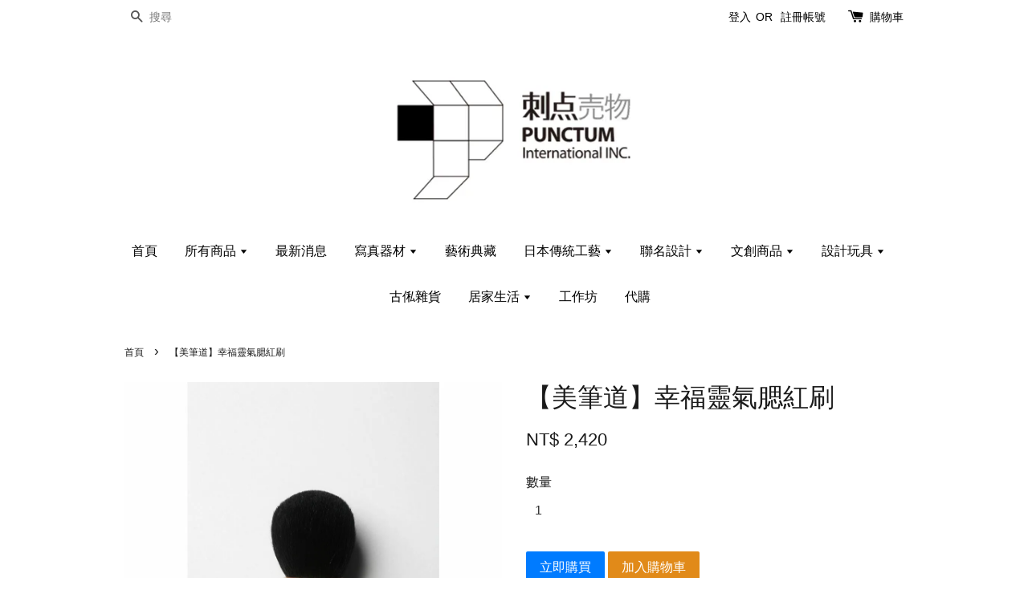

--- FILE ---
content_type: text/html; charset=UTF-8
request_url: https://www.punctum.tw/products/bu-05
body_size: 37855
content:
<!doctype html>
<!--[if lt IE 7]><html class="no-js lt-ie9 lt-ie8 lt-ie7" lang="en"> <![endif]-->
<!--[if IE 7]><html class="no-js lt-ie9 lt-ie8" lang="en"> <![endif]-->
<!--[if IE 8]><html class="no-js lt-ie9" lang="en"> <![endif]-->
<!--[if IE 9 ]><html class="ie9 no-js"> <![endif]-->
<!--[if (gt IE 9)|!(IE)]><!--> <html class="no-js"> <!--<![endif]-->
<head>
<meta name="facebook-domain-verification" content="b1h4ok0p4cre0f2xs44vfknxs7hnsd" />
  <!-- Basic page needs ================================================== -->
  <meta charset="utf-8">
  <meta http-equiv="X-UA-Compatible" content="IE=edge,chrome=1">

  
  <link rel="icon" href="https://cdn.store-assets.com/s/745154/f/6962966.jpeg" />
  

  <!-- Title and description ================================================== -->
  <title>
  【美筆道】幸福靈氣腮紅刷 &ndash; 刺點賣物
  </title>

  
  <meta name="description" content="【幸福靈氣腮紅刷】 以粗光峰羊毛製成，即使多次疊色發色依舊自然。 使用錐型腮紅刷輕掃腮紅粉，使因為上粉而消失的兩頰恢復血色，散放健康幸福的光輝，展現女性魅力！！ 錐型腮紅刷容易控制施力，比扁平腮紅刷更能讓腮紅自然暈染，無論是斜刷或圓刷，輕掃於兩頰，均可塑造自然的色澤，讓雙頰呈現亮麗的好氣色。由內而外釋放出自然的好氣色。 【毛質】 粗光峰羊毛。 【產地】日本製">
  

  <!-- Social meta ================================================== -->
  

  <meta property="og:type" content="product">
  <meta property="og:title" content="【美筆道】幸福靈氣腮紅刷">
  <meta property="og:url" content="https://www.punctum.tw/products/bu-05">
  
  <meta property="og:image" content="https://cdn.store-assets.com/s/745154/i/30222214.jpg?width=480&format=webp">
  <meta property="og:image:secure_url" content="https://cdn.store-assets.com/s/745154/i/30222214.jpg?width=480&format=webp">
  
  <meta property="og:price:amount" content="2420">
  <meta property="og:price:currency" content="TWD">


<meta property="og:description" content="【幸福靈氣腮紅刷】 以粗光峰羊毛製成，即使多次疊色發色依舊自然。 使用錐型腮紅刷輕掃腮紅粉，使因為上粉而消失的兩頰恢復血色，散放健康幸福的光輝，展現女性魅力！！ 錐型腮紅刷容易控制施力，比扁平腮紅刷更能讓腮紅自然暈染，無論是斜刷或圓刷，輕掃於兩頰，均可塑造自然的色澤，讓雙頰呈現亮麗的好氣色。由內而外釋放出自然的好氣色。 【毛質】 粗光峰羊毛。 【產地】日本製">
<meta property="og:site_name" content="刺點賣物">



  <meta name="twitter:card" content="summary">



  <meta name="twitter:site" content="@punctumtw">


  <meta name="twitter:title" content="【美筆道】幸福靈氣腮紅刷">
  <meta name="twitter:description" content="【幸福靈氣腮紅刷】以粗光峰羊毛製成，即使多次疊色發色依舊自然。使用錐型腮紅刷輕掃腮紅粉，使因為上粉而消失的兩頰恢復血色，散放健康幸福的光輝，展現女性魅力！！錐型腮紅刷容易控制施力，比扁平腮紅刷更能讓腮紅自然暈染，無論是斜刷或圓刷，輕掃於兩頰，均可塑造自然的色澤，讓雙頰呈現亮麗的好氣色。由內而外釋放出自然的好氣色。【毛質】粗光峰羊毛。【使用方法】輕輕的上下移動。讓最深的顏色落在中央！！【簡單的保養方">
  <meta name="twitter:image" content="">
  <meta name="twitter:image:width" content="480">
  <meta name="twitter:image:height" content="480">




  <!-- Helpers ================================================== -->
  <link rel="canonical" href="https://www.punctum.tw/products/bu-05">
  <meta name="viewport" content="width=device-width,initial-scale=1">
  <meta name="theme-color" content="">

  <!-- CSS ================================================== -->
  <link href="https://store-themes.easystore.co/745154/themes/2/assets/timber.css?t=1768932038" rel="stylesheet" type="text/css" media="screen" />
  <link href="https://store-themes.easystore.co/745154/themes/2/assets/theme.css?t=1768932038" rel="stylesheet" type="text/css" media="screen" />

  




  <script src="//ajax.googleapis.com/ajax/libs/jquery/1.11.0/jquery.min.js" type="text/javascript" ></script>
  <!-- Header hook for plugins ================================================== -->
  
<!-- ScriptTags -->
<script>window.__st={'p': 'product', 'cid': ''};</script><script src='/assets/events.js'></script><script>(function(){function asyncLoad(){var urls=['/assets/facebook-pixel.js?v=1.1.1627268937','/assets/traffic.js?v=1'];for(var i=0;i<urls.length;i++){var s=document.createElement('script');s.type='text/javascript';s.async=true;s.src=urls[i];var x=document.getElementsByTagName('script')[0];x.parentNode.insertBefore(s, x);}}window.attachEvent ? window.attachEvent('onload', asyncLoad) : window.addEventListener('load', asyncLoad, false);})();</script>
<!-- /ScriptTags -->


  
<!--[if lt IE 9]>
<script src="//cdnjs.cloudflare.com/ajax/libs/html5shiv/3.7.2/html5shiv.min.js" type="text/javascript" ></script>
<script src="https://store-themes.easystore.co/745154/themes/2/assets/respond.min.js?t=1768932038" type="text/javascript" ></script>
<link href="https://store-themes.easystore.co/745154/themes/2/assets/respond-proxy.html" id="respond-proxy" rel="respond-proxy" />
<link href="//www.punctum.tw/search?q=3e74645b4637cc8fcd0402f445167cdd" id="respond-redirect" rel="respond-redirect" />
<script src="//www.punctum.tw/search?q=3e74645b4637cc8fcd0402f445167cdd" type="text/javascript"></script>
<![endif]-->



  <script src="https://store-themes.easystore.co/745154/themes/2/assets/modernizr.min.js?t=1768932038" type="text/javascript" ></script>

  
  
  <script>
  (function(i,s,o,g,r,a,m){i['GoogleAnalyticsObject']=r;i[r]=i[r]||function(){
  (i[r].q=i[r].q||[]).push(arguments)},i[r].l=1*new Date();a=s.createElement(o),
  m=s.getElementsByTagName(o)[0];a.async=1;a.src=g;m.parentNode.insertBefore(a,m)
  })(window,document,'script','https://www.google-analytics.com/analytics.js','ga');

  ga('create', '', 'auto','myTracker');
  ga('myTracker.send', 'pageview');

  </script>
  
<!-- Snippet:global/head: Google Search Console -->
<meta name="google-site-verification" content="OvJFmdgG-SFS90oGDGKV3P6aBD1PyVFbmxaCsiLfvkc" />
<!-- /Snippet -->

</head>

<body id="------------------------------------" class="template-product" >
  
<!-- Snippet:global/body_start: Console Extension -->
<div id='es_console' style='display: none;'>745154</div>
<!-- /Snippet -->


  <style>
  .search-modal__form{
    position: relative;
  }
  
  .dropdown-wrapper {
    position: relative;
  }
  
  .dropdown-wrapper:hover .dropdown {
    display: block;
  }
  
  .dropdown {
    display: none;
    position: absolute;
    top: 100%;
    left: -20px;
    width: 100%;
    padding: 8px 0;
    margin: 0;
    background-color: #fff;
    z-index: 1000;
    border-radius: 5px;
    border: 1px solid rgba(var(--color-foreground), 1);
    border-top: none;
    overflow-x: hidden;
    overflow-y: auto;
    max-height: 350px;
    min-width: 150px;
    box-shadow: 0 0 5px rgba(0,0,0,0.1);
  }
    
  .dropdown li,.dropdown a{
    display: block;
  }
  .dropdown a{
    text-decoration: none;
    padding: 2px 10px;
    color: #000 !important;
  }
  
  .dropdown-item {
    padding: 0.4rem 2rem;
    cursor: pointer;
    line-height: 1.4;
    overflow: hidden;
    text-overflow: ellipsis;
    white-space: nowrap;
  }
  
  .dropdown-item:hover{
    background-color: #f3f3f3;
  }
  
  .search__input.is-focus{
    border-radius: 15px;
    border-bottom-left-radius: 0;
    border-bottom-right-radius: 0;
    border: 1px solid rgba(var(--color-foreground), 1);
    border-bottom: none;
    box-shadow: none;
  }
  
  .clear-all {
    text-align: right;
    padding: 0 2rem 0.2rem;
    line-height: 1;
    font-size: 70%;
    margin-bottom: -2px;
  }
  
  .clear-all:hover{
    background-color: #fff;
  }
  
  .referral-notification {
    position: absolute;
    top: 100%;
    right: -12px;
    background: white;
    border: 1px solid #e0e0e0;
    border-radius: 8px;
    box-shadow: 0 4px 12px rgba(0, 0, 0, 0.15);
    width: 280px;
    z-index: 1000;
    padding: 16px;
    margin-top: 8px;
    font-size: 14px;
    line-height: 1.4;
  }
  
  .referral-notification::before {
    content: '';
    position: absolute;
    top: -8px;
    right: 20px;
    width: 0;
    height: 0;
    border-left: 8px solid transparent;
    border-right: 8px solid transparent;
    border-bottom: 8px solid white;
  }
  
  .referral-notification::after {
    content: '';
    position: absolute;
    top: -9px;
    right: 20px;
    width: 0;
    height: 0;
    border-left: 8px solid transparent;
    border-right: 8px solid transparent;
    border-bottom: 8px solid #e0e0e0;
  }
  
  .referral-notification h4 {
    margin: 0 0 8px 0;
    color: #2196F3;
    font-size: 16px;
    font-weight: 600;
  }
  
  .referral-notification p {
    margin: 0 0 12px 0;
    color: #666;
  }
  
  .referral-notification .referral-code {
    background: #f5f5f5;
    padding: 8px;
    border-radius: 4px;
    font-family: monospace;
    font-size: 13px;
    text-align: center;
    margin: 8px 0;
    border: 1px solid #ddd;
  }
  
  .referral-notification .close-btn {
    position: absolute;
    top: 8px;
    right: 8px;
    background: none;
    border: none;
    font-size: 18px;
    color: #999;
    cursor: pointer;
    padding: 0;
    width: 20px;
    height: 20px;
    line-height: 1;
  }
  
  .referral-notification .close-btn:hover {
    color: #333;
  }
  
  .referral-notification .action-btn {
    background: #2196F3;
    color: white;
    border: none;
    padding: 8px 16px;
    border-radius: 4px;
    cursor: pointer;
    font-size: 12px;
    margin-right: 8px;
    margin-top: 8px;
  }
  
  .referral-notification .action-btn:hover {
    background: #1976D2;
  }
  
  .referral-notification .dismiss-btn {
    background: transparent;
    color: #666;
    border: 1px solid #ddd;
    padding: 8px 16px;
    border-radius: 4px;
    cursor: pointer;
    font-size: 12px;
    margin-top: 8px;
  }
  
  .referral-notification .dismiss-btn:hover {
    background: #f5f5f5;
  }
  .referral-modal__dialog {
    transform: translate(-50%, 0);
    transition: transform var(--duration-default) ease, visibility 0s;
    z-index: 10000;
    position: fixed;
    top: 20vh;
    left: 50%;
    width: 100%;
    max-width: 350px;
    box-shadow: 0 4px 12px rgba(0, 0, 0, 0.15);
    border-radius: 12px;
    background-color: #fff;
    color: #000;
    padding: 20px;
    text-align: center;
  }
  .modal-overlay.referral-modal-overlay {
    position: fixed;
    top: 0;
    left: 0;
    width: 100%;
    height: 100%;
    background-color: rgba(0, 0, 0, 0.7);
    z-index: 2001;
    display: block;
    opacity: 1;
    transition: opacity var(--duration-default) ease, visibility 0s;
  }
</style>

<div class="header-bar">
  <div class="wrapper medium-down--hide">
    <div class="large--display-table">

      <div class="header-bar__left large--display-table-cell">

        

        

        
          
            <div class="header-bar__module header-bar__search">
              
  <form action="/search" method="get" class="header-bar__search-form clearfix" role="search">
    
    <button type="submit" class="btn icon-fallback-text header-bar__search-submit">
      <span class="icon icon-search" aria-hidden="true"></span>
      <span class="fallback-text">搜尋</span>
    </button>
    <input type="search" name="q" value="" aria-label="搜尋" class="header-bar__search-input" placeholder="搜尋" autocomplete="off">
    <div class="dropdown" id="searchDropdown"></div>
    <input type="hidden" name="search_history" id="search_history">
  </form>


<script>
  var _search_history_listings = ""
  if(_search_history_listings != "") localStorage.setItem('searchHistory', JSON.stringify(_search_history_listings));

  function clearAll() {
    localStorage.removeItem('searchHistory');
  
    var customer = "";
    if(customer) {
      // Your logic to clear all data or call an endpoint
      fetch('/account/search_histories', {
          method: 'DELETE',
          headers: {
            "Content-Type": "application/json",
            "X-Requested-With": "XMLHttpRequest"
          },
          body: JSON.stringify({
            _token: "OhCeyY4m1DNBbxJLlAObzl15YQxLGXFKpxZnLoyb"
          }),
      })
      .then(response => response.json())
    }
  }
  // End - store view history in local storage
  
  // search history dropdown  
  var searchInputs = document.querySelectorAll('input[type=search]');
  
  if(searchInputs.length > 0) {
    
    searchInputs.forEach((searchInput)=>{
    
      searchInput.addEventListener('focus', function() {
        var searchDropdown = searchInput.closest('form').querySelector('#searchDropdown');
        searchDropdown.innerHTML = ''; // Clear existing items
  
        // retrieve data from local storage
        var searchHistoryData = JSON.parse(localStorage.getItem('searchHistory')) || [];
  
        // Convert JSON to string
        var search_history_json = JSON.stringify(searchHistoryData);
  
        // Set the value of the hidden input
        searchInput.closest('form').querySelector("#search_history").value = search_history_json;
  
        // create dropdown items
        var clearAllItem = document.createElement('div');
        clearAllItem.className = 'dropdown-item clear-all';
        clearAllItem.textContent = 'Clear';
        clearAllItem.addEventListener('click', function() {
            clearAll();
            searchDropdown.style.display = 'none';
            searchInput.classList.remove('is-focus');
        });
        searchDropdown.appendChild(clearAllItem);
  
        // create dropdown items
        searchHistoryData.forEach(function(item) {
          var dropdownItem = document.createElement('div');
          dropdownItem.className = 'dropdown-item';
          dropdownItem.textContent = item.term;
          dropdownItem.addEventListener('click', function() {
            searchInput.value = item.term;
            searchDropdown.style.display = 'none';
          });
          searchDropdown.appendChild(dropdownItem);
        });
  
        if(searchHistoryData.length > 0){
          // display the dropdown
          searchInput.classList.add('is-focus');
          document.body.classList.add('search-input-focus');
          searchDropdown.style.display = 'block';
        }
      });
  
      searchInput.addEventListener("focusout", (event) => {
        var searchDropdown = searchInput.closest('form').querySelector('#searchDropdown');
        searchInput.classList.remove('is-focus');
        searchDropdown.classList.add('transparent');
        setTimeout(()=>{
          searchDropdown.style.display = 'none';
          searchDropdown.classList.remove('transparent');
          document.body.classList.remove('search-input-focus');
        }, 400);
      });
    })
  }
  // End - search history dropdown
</script>
            </div>
          
        

      </div>

      <div class="header-bar__right large--display-table-cell">
        
          <ul class="header-bar__module header-bar__module--list" style="position: relative;">
            
              
              
                <li>
                  <a href="/account/login">登入</a>
                </li><li>OR</li>
                
              
              
                <li>
                <a href="/account/register">註冊帳號</a>
                </li>
                
              

              <!-- Referral Notification Popup for Desktop -->
              <div id="referralNotification" class="referral-notification" style="display: none;">
                <button class="close-btn" onclick="dismissReferralNotification()">&times;</button>
                <div style="text-align: center; margin-bottom: 16px;">
                  <div style="width: 100px; height: 100px; margin: 0 auto;">
                    <img src="https://resources.easystore.co/storefront/icons/channels/vector_referral_program.svg">
                  </div>
                </div>
                <p id="referralSignupMessage" style="text-align: center; font-size: 14px; color: #666; margin: 0 0 20px 0;">
                  您的好友送您   回饋金！立即註冊領取。
                </p>
                <div style="text-align: center;">
                  <button class="btn" onclick="goToSignupPage()" style="width: 100%; color: #fff;">
                    註冊
                  </button>
                </div>
              </div>
            
          </ul>
        
        





        <div class="header-bar__module">
          <span class="header-bar__sep" aria-hidden="true"></span>
          <a href="/cart" class="cart-page-link">
            <span class="icon icon-cart header-bar__cart-icon" aria-hidden="true"></span>
          </a>
        </div>

        <div class="header-bar__module">
          
          <a href="/cart" class="cart-page-link">
            購物車<span class="hidden-count">:</span>
            <span class="cart-count header-bar__cart-count hidden-count">0</span>
          </a>
        </div>

        
          
        

      </div>
    </div>
  </div>
  <div class="wrapper large--hide" style="padding: 5px 30px 0;">
    <button type="button" class="mobile-nav-trigger" id="MobileNavTrigger">
      <span class="icon icon-hamburger" aria-hidden="true"></span>
      選單
    </button>

    
      
        <!-- Referral Notification Modal for Mobile -->
        <details-modal class="referral-modal" id="referralMobileModal">
          <details>
            <summary class="referral-modal__toggle" aria-haspopup="dialog" aria-label="Open referral modal" style="display: none;">
            </summary>
            <div class="modal-overlay referral-modal-overlay"></div>
            <div class="referral-modal__dialog" role="dialog" aria-modal="true" aria-label="Referral notification">
              <div class="referral-modal__content">
                <button type="button" class="modal__close-button" aria-label="Close" onclick="closeMobileReferralModal()" style="position: absolute; top: 16px; right: 16px; background: none; border: none; font-size: 24px; cursor: pointer;">
                  &times;
                </button>

                <div style="margin-bottom: 24px;">
                  <div style="width: 120px; height: 120px; margin: 0 auto 20px;">
                    <img src="https://resources.easystore.co/storefront/icons/channels/vector_referral_program.svg" style="width: 100%; height: 100%;">
                  </div>
                </div>

                <p id="referralSignupMessageMobile" style="font-size: 16px; color: #333; margin: 0 0 30px 0; line-height: 1.5;">
                  您的好友送您   回饋金！立即註冊領取。
                </p>

                <button type="button" class="btn" onclick="goToSignupPageFromMobile()" style="width: 100%; color: #fff;">
                  註冊
                </button>
              </div>
            </div>
          </details>
        </details-modal>
      
    
   

    <a href="/cart" class="cart-page-link mobile-cart-page-link">
      <span class="icon icon-cart header-bar__cart-icon" aria-hidden="true"></span>
      購物車
      <span class="cart-count  hidden-count">0</span>
    </a>
     <div class="mobile-cart-page-link" style="margin-right: 20px;">
      





    </div>
  </div>
  <ul id="MobileNav" class="mobile-nav large--hide">
  
  
  
  <li class="mobile-nav__link" aria-haspopup="true">
    
    <a href="/"  class="mobile-nav">
      首頁
    </a>
    
  </li>
  
  
  <li class="mobile-nav__link" aria-haspopup="true">
    
    
    <a href="/collections/all" class="mobile-nav__sublist-trigger">
      所有商品
      <span class="icon-fallback-text mobile-nav__sublist-expand">
  <span class="icon icon-plus" aria-hidden="true"></span>
  <span class="fallback-text">+</span>
</span>
<span class="icon-fallback-text mobile-nav__sublist-contract">
  <span class="icon icon-minus" aria-hidden="true"></span>
  <span class="fallback-text">-</span>
</span>
    </a>
    <ul class="mobile-nav__sublist">
      
      
      
      <li class="mobile-nav__sublist-link" aria-haspopup="true">
        
        <a href="/collections/新品上市"  class="mobile-nav">
          新品上市
        </a>
        
      </li>
      
      
      <li class="mobile-nav__sublist-link" aria-haspopup="true">
        
        <a href="/collections/人氣推薦"  class="mobile-nav">
          人氣推薦
        </a>
        
      </li>
      
      
      <li class="mobile-nav__sublist-link" aria-haspopup="true">
        
        
        <a href="/collections/photograph-equipment" class="mobile-nav__sublist-trigger">
          寫真器材
          <span class="icon-fallback-text mobile-nav__sublist-expand">
  <span class="icon icon-plus" aria-hidden="true"></span>
  <span class="fallback-text">+</span>
</span>
<span class="icon-fallback-text mobile-nav__sublist-contract">
  <span class="icon icon-minus" aria-hidden="true"></span>
  <span class="fallback-text">-</span>
</span>
        </a>
        <ul class="mobile-nav__sublist">
          
          
          
          <li class="mobile-nav__sublist-link" aria-haspopup="true">
            
            <a href="/collections/ricoh"  class="mobile-nav">
              RICOH
            </a>
            
          </li>
          
          
          <li class="mobile-nav__sublist-link" aria-haspopup="true">
            
            <a href="/collections/pentax"  class="mobile-nav">
              PENTAX
            </a>
            
          </li>
          
          
          <li class="mobile-nav__sublist-link" aria-haspopup="true">
            
            
            <a href="/collections/polaroid" class="mobile-nav__sublist-trigger">
              Polaroid 寶麗來
              <span class="icon-fallback-text mobile-nav__sublist-expand">
  <span class="icon icon-plus" aria-hidden="true"></span>
  <span class="fallback-text">+</span>
</span>
<span class="icon-fallback-text mobile-nav__sublist-contract">
  <span class="icon icon-minus" aria-hidden="true"></span>
  <span class="fallback-text">-</span>
</span>
            </a>
            <ul class="mobile-nav__sublist">
              
              
              <li class="mobile-nav__sublist-link">
                <a href="/collections/polaroid-flip">Polaroid 寶麗來 Flip 拍立得相機</a>
              </li>
              
              <li class="mobile-nav__sublist-link">
                <a href="/collections/polaroi-i-2">Polaroid 寶麗來 I-2 拍立得相機</a>
              </li>
              
              <li class="mobile-nav__sublist-link">
                <a href="/collections/polaroid-寶麗來-now-g3-拍立得相機">Polaroid 寶麗來 NOW G3 拍立得相機</a>
              </li>
              
              <li class="mobile-nav__sublist-link">
                <a href="/collections/polaroid-now-plus-g2">Polaroid 寶麗來 NOW+ G2 拍立得相機</a>
              </li>
              
              <li class="mobile-nav__sublist-link">
                <a href="/collections/polaroid-now-g2">Polaroid 寶麗來 NOW G2 拍立得相機</a>
              </li>
              
              <li class="mobile-nav__sublist-link">
                <a href="/collections/polaroid-go">Polaroid 寶麗來 GO 拍立得相機</a>
              </li>
              
              <li class="mobile-nav__sublist-link">
                <a href="/collections/polaroid-now">Polaroid 寶麗來 NOW 拍立得相機</a>
              </li>
              
              <li class="mobile-nav__sublist-link">
                <a href="/collections/polaroid-lab">Polaroid 寶麗來 Lab 翻拍機</a>
              </li>
              
              <li class="mobile-nav__sublist-link">
                <a href="/collections/polaroid-lab-art-print">Polaroid 寶麗來 Lab 藝術翻拍</a>
              </li>
              
              <li class="mobile-nav__sublist-link">
                <a href="/collections/polaroid-go-flm">Polaroid 寶麗來 GO 相紙</a>
              </li>
              
              <li class="mobile-nav__sublist-link">
                <a href="/collections/polaroid-i-type-film">Polaroid 寶麗來 i-TYPE 相紙</a>
              </li>
              
              <li class="mobile-nav__sublist-link">
                <a href="/collections/polaroid-600-film">Polaroid 寶麗來 600 相紙</a>
              </li>
              
              <li class="mobile-nav__sublist-link">
                <a href="/collections/polaroid-sx-70-film">Polaroid 寶麗來 SX-70 相紙</a>
              </li>
              
              <li class="mobile-nav__sublist-link">
                <a href="/collections/polaroid-accssory">Polaroid 寶麗來 周邊配件</a>
              </li>
              
            </ul>
            
          </li>
          
          
          <li class="mobile-nav__sublist-link" aria-haspopup="true">
            
            <a href="/collections/mint"  class="mobile-nav">
              MiNT
            </a>
            
          </li>
          
          
          <li class="mobile-nav__sublist-link" aria-haspopup="true">
            
            <a href="/collections/impossible-project"  class="mobile-nav">
              IMPOSSIBLE-PROJECT
            </a>
            
          </li>
          
          
          <li class="mobile-nav__sublist-link" aria-haspopup="true">
            
            <a href="/collections/fujifilm"  class="mobile-nav">
              FUJIFILM
            </a>
            
          </li>
          
          
          <li class="mobile-nav__sublist-link" aria-haspopup="true">
            
            <a href="/collections/lomography"  class="mobile-nav">
              Lomography
            </a>
            
          </li>
          
          
          <li class="mobile-nav__sublist-link" aria-haspopup="true">
            
            <a href="/collections/used-camera-lens"  class="mobile-nav">
              二手相機鏡頭
            </a>
            
          </li>
          
          
          <li class="mobile-nav__sublist-link" aria-haspopup="true">
            
            <a href="/collections/film"  class="mobile-nav">
              底片
            </a>
            
          </li>
          
          
          <li class="mobile-nav__sublist-link" aria-haspopup="true">
            
            <a href="/collections/battery-charger"  class="mobile-nav">
              電池充電器
            </a>
            
          </li>
          
          
          <li class="mobile-nav__sublist-link" aria-haspopup="true">
            
            <a href="/collections/camera-accessories"  class="mobile-nav">
              攝影周邊配件
            </a>
            
          </li>
          
        </ul>
        
      </li>
      
      
      <li class="mobile-nav__sublist-link" aria-haspopup="true">
        
        
        <a href="/collections/cultural-and-creative-goods" class="mobile-nav__sublist-trigger">
          文創商品
          <span class="icon-fallback-text mobile-nav__sublist-expand">
  <span class="icon icon-plus" aria-hidden="true"></span>
  <span class="fallback-text">+</span>
</span>
<span class="icon-fallback-text mobile-nav__sublist-contract">
  <span class="icon icon-minus" aria-hidden="true"></span>
  <span class="fallback-text">-</span>
</span>
        </a>
        <ul class="mobile-nav__sublist">
          
          
          
          <li class="mobile-nav__sublist-link" aria-haspopup="true">
            
            <a href="/collections/punctum-pin"  class="mobile-nav">
              刺別針
            </a>
            
          </li>
          
          
          <li class="mobile-nav__sublist-link" aria-haspopup="true">
            
            <a href="/collections/ice-cream-spoon"  class="mobile-nav">
              冰淇淋湯匙
            </a>
            
          </li>
          
          
          <li class="mobile-nav__sublist-link" aria-haspopup="true">
            
            <a href="/collections/origami"  class="mobile-nav">
              摺紙
            </a>
            
          </li>
          
          
          <li class="mobile-nav__sublist-link" aria-haspopup="true">
            
            <a href="/collections/wappen"  class="mobile-nav">
              燙布章
            </a>
            
          </li>
          
          
          <li class="mobile-nav__sublist-link" aria-haspopup="true">
            
            <a href="/collections/ceramic-coaster"  class="mobile-nav">
              陶瓷鍋墊
            </a>
            
          </li>
          
          
          <li class="mobile-nav__sublist-link" aria-haspopup="true">
            
            <a href="/collections/masking-tape"  class="mobile-nav">
              紙膠帶
            </a>
            
          </li>
          
          
          <li class="mobile-nav__sublist-link" aria-haspopup="true">
            
            <a href="/collections/tote-bag"  class="mobile-nav">
              托特包
            </a>
            
          </li>
          
          
          <li class="mobile-nav__sublist-link" aria-haspopup="true">
            
            <a href="/collections/setouchi2022"  class="mobile-nav">
              瀨戶內國際藝術祭2022周邊
            </a>
            
          </li>
          
          
          <li class="mobile-nav__sublist-link" aria-haspopup="true">
            
            <a href="/collections/jr-east"  class="mobile-nav">
              JR東日本
            </a>
            
          </li>
          
          
          <li class="mobile-nav__sublist-link" aria-haspopup="true">
            
            <a href="/collections/handmade-mirror"  class="mobile-nav">
              手作緊縛手鏡
            </a>
            
          </li>
          
        </ul>
        
      </li>
      
      
      <li class="mobile-nav__sublist-link" aria-haspopup="true">
        
        <a href="/collections/art-collections"  class="mobile-nav">
          藝術典藏
        </a>
        
      </li>
      
      
      <li class="mobile-nav__sublist-link" aria-haspopup="true">
        
        
        <a href="/collections/art-collaboration" class="mobile-nav__sublist-trigger">
          聯名設計
          <span class="icon-fallback-text mobile-nav__sublist-expand">
  <span class="icon icon-plus" aria-hidden="true"></span>
  <span class="fallback-text">+</span>
</span>
<span class="icon-fallback-text mobile-nav__sublist-contract">
  <span class="icon icon-minus" aria-hidden="true"></span>
  <span class="fallback-text">-</span>
</span>
        </a>
        <ul class="mobile-nav__sublist">
          
          
          
          <li class="mobile-nav__sublist-link" aria-haspopup="true">
            
            <a href="/collections/yoshitomo-nara"  class="mobile-nav">
              奈良美智
            </a>
            
          </li>
          
          
          <li class="mobile-nav__sublist-link" aria-haspopup="true">
            
            <a href="/collections/ai-sayama"  class="mobile-nav">
              WAKUWAKU合同會社
            </a>
            
          </li>
          
          
          <li class="mobile-nav__sublist-link" aria-haspopup="true">
            
            <a href="/collections/gb2"  class="mobile-nav">
              現代美術二等兵
            </a>
            
          </li>
          
          
          <li class="mobile-nav__sublist-link" aria-haspopup="true">
            
            <a href="/collections/ours-atelier-design"  class="mobile-nav">
              Ours Atelier Design
            </a>
            
          </li>
          
        </ul>
        
      </li>
      
      
      <li class="mobile-nav__sublist-link" aria-haspopup="true">
        
        
        <a href="/collections/japan-crafts" class="mobile-nav__sublist-trigger">
          日本傳統工藝
          <span class="icon-fallback-text mobile-nav__sublist-expand">
  <span class="icon icon-plus" aria-hidden="true"></span>
  <span class="fallback-text">+</span>
</span>
<span class="icon-fallback-text mobile-nav__sublist-contract">
  <span class="icon icon-minus" aria-hidden="true"></span>
  <span class="fallback-text">-</span>
</span>
        </a>
        <ul class="mobile-nav__sublist">
          
          
          
          <li class="mobile-nav__sublist-link" aria-haspopup="true">
            
            <a href="/collections/echizenshikki"  class="mobile-nav">
              越前漆器
            </a>
            
          </li>
          
          
          <li class="mobile-nav__sublist-link" aria-haspopup="true">
            
            <a href="/collections/echizenwashi"  class="mobile-nav">
              越前和紙
            </a>
            
          </li>
          
          
          <li class="mobile-nav__sublist-link" aria-haspopup="true">
            
            <a href="/collections/isewashi"  class="mobile-nav">
              伊勢和紙
            </a>
            
          </li>
          
          
          <li class="mobile-nav__sublist-link" aria-haspopup="true">
            
            <a href="/collections/darumaten"  class="mobile-nav">
              高崎達摩
            </a>
            
          </li>
          
          
          <li class="mobile-nav__sublist-link" aria-haspopup="true">
            
            <a href="/collections/minoyaki"  class="mobile-nav">
              美濃燒
            </a>
            
          </li>
          
          
          <li class="mobile-nav__sublist-link" aria-haspopup="true">
            
            <a href="/collections/kyoto-warousoku"  class="mobile-nav">
              京都和蠟燭
            </a>
            
          </li>
          
          
          <li class="mobile-nav__sublist-link" aria-haspopup="true">
            
            <a href="/collections/rapyarn-ribbon"  class="mobile-nav">
              福井織帶包
            </a>
            
          </li>
          
          
          <li class="mobile-nav__sublist-link" aria-haspopup="true">
            
            <a href="/collections/bifudedo"  class="mobile-nav">
              廣島熊野 美筆道
            </a>
            
          </li>
          
        </ul>
        
      </li>
      
      
      <li class="mobile-nav__sublist-link" aria-haspopup="true">
        
        
        <a href="/collections/design-toys" class="mobile-nav__sublist-trigger">
          設計玩具
          <span class="icon-fallback-text mobile-nav__sublist-expand">
  <span class="icon icon-plus" aria-hidden="true"></span>
  <span class="fallback-text">+</span>
</span>
<span class="icon-fallback-text mobile-nav__sublist-contract">
  <span class="icon icon-minus" aria-hidden="true"></span>
  <span class="fallback-text">-</span>
</span>
        </a>
        <ul class="mobile-nav__sublist">
          
          
          
          <li class="mobile-nav__sublist-link" aria-haspopup="true">
            
            <a href="/collections/扭蛋-轉蛋-食玩"  class="mobile-nav">
              扭蛋 轉蛋 食玩
            </a>
            
          </li>
          
        </ul>
        
      </li>
      
      
      <li class="mobile-nav__sublist-link" aria-haspopup="true">
        
        <a href="/collections/goodseezaaka"  class="mobile-nav">
          古俬雜貨
        </a>
        
      </li>
      
      
      <li class="mobile-nav__sublist-link" aria-haspopup="true">
        
        
        <a href="/collections/home-life-goods" class="mobile-nav__sublist-trigger">
          居家生活
          <span class="icon-fallback-text mobile-nav__sublist-expand">
  <span class="icon icon-plus" aria-hidden="true"></span>
  <span class="fallback-text">+</span>
</span>
<span class="icon-fallback-text mobile-nav__sublist-contract">
  <span class="icon icon-minus" aria-hidden="true"></span>
  <span class="fallback-text">-</span>
</span>
        </a>
        <ul class="mobile-nav__sublist">
          
          
          
          <li class="mobile-nav__sublist-link" aria-haspopup="true">
            
            <a href="/collections/杜瓦保潔多"  class="mobile-nav">
              杜瓦保潔多
            </a>
            
          </li>
          
          
          <li class="mobile-nav__sublist-link" aria-haspopup="true">
            
            <a href="/collections/掛鉤"  class="mobile-nav">
              掛鉤
            </a>
            
          </li>
          
        </ul>
        
      </li>
      
      
      <li class="mobile-nav__sublist-link" aria-haspopup="true">
        
        <a href="/collections/artisan-hand-made"  class="mobile-nav">
          職人手作
        </a>
        
      </li>
      
      
      <li class="mobile-nav__sublist-link" aria-haspopup="true">
        
        <a href="/collections/madeinjapan"  class="mobile-nav">
          日製好物
        </a>
        
      </li>
      
      
      <li class="mobile-nav__sublist-link" aria-haspopup="true">
        
        <a href="/collections/workshop"  class="mobile-nav">
          工作坊
        </a>
        
      </li>
      
      
      <li class="mobile-nav__sublist-link" aria-haspopup="true">
        
        <a href="/collections/daigo"  class="mobile-nav">
          代購
        </a>
        
      </li>
      
    </ul>
    
  </li>
  
  
  <li class="mobile-nav__link" aria-haspopup="true">
    
    <a href="/blogs/news"  class="mobile-nav">
      最新消息
    </a>
    
  </li>
  
  
  <li class="mobile-nav__link" aria-haspopup="true">
    
    
    <a href="/collections/photograph-equipment" class="mobile-nav__sublist-trigger">
      寫真器材
      <span class="icon-fallback-text mobile-nav__sublist-expand">
  <span class="icon icon-plus" aria-hidden="true"></span>
  <span class="fallback-text">+</span>
</span>
<span class="icon-fallback-text mobile-nav__sublist-contract">
  <span class="icon icon-minus" aria-hidden="true"></span>
  <span class="fallback-text">-</span>
</span>
    </a>
    <ul class="mobile-nav__sublist">
      
      
      
      <li class="mobile-nav__sublist-link" aria-haspopup="true">
        
        <a href="/collections/ricoh"  class="mobile-nav">
          RICOH
        </a>
        
      </li>
      
      
      <li class="mobile-nav__sublist-link" aria-haspopup="true">
        
        <a href="/collections/pentax"  class="mobile-nav">
          PENTAX
        </a>
        
      </li>
      
      
      <li class="mobile-nav__sublist-link" aria-haspopup="true">
        
        
        <a href="/collections/polaroid" class="mobile-nav__sublist-trigger">
          Polaroid 寶麗來
          <span class="icon-fallback-text mobile-nav__sublist-expand">
  <span class="icon icon-plus" aria-hidden="true"></span>
  <span class="fallback-text">+</span>
</span>
<span class="icon-fallback-text mobile-nav__sublist-contract">
  <span class="icon icon-minus" aria-hidden="true"></span>
  <span class="fallback-text">-</span>
</span>
        </a>
        <ul class="mobile-nav__sublist">
          
          
          
          <li class="mobile-nav__sublist-link" aria-haspopup="true">
            
            <a href="/collections/polaroid-flip"  class="mobile-nav">
              Polaroid 寶麗來 Flip 拍立得相機
            </a>
            
          </li>
          
          
          <li class="mobile-nav__sublist-link" aria-haspopup="true">
            
            <a href="/collections/polaroi-i-2"  class="mobile-nav">
              Polaroid 寶麗來 I-2 拍立得相機
            </a>
            
          </li>
          
          
          <li class="mobile-nav__sublist-link" aria-haspopup="true">
            
            <a href="/collections/polaroid-寶麗來-now-g3-拍立得相機"  class="mobile-nav">
              Polaroid 寶麗來 NOW G3 拍立得相機
            </a>
            
          </li>
          
          
          <li class="mobile-nav__sublist-link" aria-haspopup="true">
            
            <a href="/collections/polaroid-now-plus-g2"  class="mobile-nav">
              Polaroid 寶麗來 NOW+ G2 拍立得相機
            </a>
            
          </li>
          
          
          <li class="mobile-nav__sublist-link" aria-haspopup="true">
            
            <a href="/collections/polaroid-now-g2"  class="mobile-nav">
              Polaroid 寶麗來 NOW G2 拍立得相機
            </a>
            
          </li>
          
          
          <li class="mobile-nav__sublist-link" aria-haspopup="true">
            
            <a href="/collections/polaroid-go"  class="mobile-nav">
              Polaroid 寶麗來 GO 拍立得相機
            </a>
            
          </li>
          
          
          <li class="mobile-nav__sublist-link" aria-haspopup="true">
            
            <a href="/collections/polaroid-now"  class="mobile-nav">
              Polaroid 寶麗來 NOW 拍立得相機
            </a>
            
          </li>
          
          
          <li class="mobile-nav__sublist-link" aria-haspopup="true">
            
            <a href="/collections/polaroid-lab"  class="mobile-nav">
              Polaroid 寶麗來 Lab 翻拍機
            </a>
            
          </li>
          
          
          <li class="mobile-nav__sublist-link" aria-haspopup="true">
            
            <a href="/collections/polaroid-lab-art-print"  class="mobile-nav">
              Polaroid 寶麗來 Lab 藝術翻拍
            </a>
            
          </li>
          
          
          <li class="mobile-nav__sublist-link" aria-haspopup="true">
            
            <a href="/collections/polaroid-go-flm"  class="mobile-nav">
              Polaroid 寶麗來 GO 相紙
            </a>
            
          </li>
          
          
          <li class="mobile-nav__sublist-link" aria-haspopup="true">
            
            <a href="/collections/polaroid-i-type-film"  class="mobile-nav">
              Polaroid 寶麗來 i-TYPE 相紙
            </a>
            
          </li>
          
          
          <li class="mobile-nav__sublist-link" aria-haspopup="true">
            
            <a href="/collections/polaroid-600-film"  class="mobile-nav">
              Polaroid 寶麗來 600 相紙
            </a>
            
          </li>
          
          
          <li class="mobile-nav__sublist-link" aria-haspopup="true">
            
            <a href="/collections/polaroid-sx-70-film"  class="mobile-nav">
              Polaroid 寶麗來 SX-70 相紙
            </a>
            
          </li>
          
          
          <li class="mobile-nav__sublist-link" aria-haspopup="true">
            
            <a href="/collections/polaroid-accssory"  class="mobile-nav">
              Polaroid 寶麗來 周邊配件
            </a>
            
          </li>
          
        </ul>
        
      </li>
      
      
      <li class="mobile-nav__sublist-link" aria-haspopup="true">
        
        <a href="/collections/mint"  class="mobile-nav">
          MiNT
        </a>
        
      </li>
      
      
      <li class="mobile-nav__sublist-link" aria-haspopup="true">
        
        <a href="/collections/impossible-project"  class="mobile-nav">
          IMPOSSIBLE-PROJECT
        </a>
        
      </li>
      
      
      <li class="mobile-nav__sublist-link" aria-haspopup="true">
        
        <a href="/collections/fujifilm"  class="mobile-nav">
          FUJIFILM
        </a>
        
      </li>
      
      
      <li class="mobile-nav__sublist-link" aria-haspopup="true">
        
        <a href="/collections/lomography"  class="mobile-nav">
          Lomography
        </a>
        
      </li>
      
      
      <li class="mobile-nav__sublist-link" aria-haspopup="true">
        
        <a href="/collections/used-camera-lens"  class="mobile-nav">
          二手相機鏡頭
        </a>
        
      </li>
      
      
      <li class="mobile-nav__sublist-link" aria-haspopup="true">
        
        <a href="/collections/film"  class="mobile-nav">
          底片
        </a>
        
      </li>
      
      
      <li class="mobile-nav__sublist-link" aria-haspopup="true">
        
        <a href="/collections/battery-charger"  class="mobile-nav">
          電池充電器
        </a>
        
      </li>
      
      
      <li class="mobile-nav__sublist-link" aria-haspopup="true">
        
        <a href="/collections/camera-accessories"  class="mobile-nav">
          攝影周邊配件
        </a>
        
      </li>
      
    </ul>
    
  </li>
  
  
  <li class="mobile-nav__link" aria-haspopup="true">
    
    <a href="/collections/art-collections"  class="mobile-nav">
      藝術典藏
    </a>
    
  </li>
  
  
  <li class="mobile-nav__link" aria-haspopup="true">
    
    
    <a href="/collections/japan-crafts" class="mobile-nav__sublist-trigger">
      日本傳統工藝
      <span class="icon-fallback-text mobile-nav__sublist-expand">
  <span class="icon icon-plus" aria-hidden="true"></span>
  <span class="fallback-text">+</span>
</span>
<span class="icon-fallback-text mobile-nav__sublist-contract">
  <span class="icon icon-minus" aria-hidden="true"></span>
  <span class="fallback-text">-</span>
</span>
    </a>
    <ul class="mobile-nav__sublist">
      
      
      
      <li class="mobile-nav__sublist-link" aria-haspopup="true">
        
        <a href="/collections/echizenshikki"  class="mobile-nav">
          越前漆器
        </a>
        
      </li>
      
      
      <li class="mobile-nav__sublist-link" aria-haspopup="true">
        
        <a href="/collections/echizenwashi"  class="mobile-nav">
          越前和紙
        </a>
        
      </li>
      
      
      <li class="mobile-nav__sublist-link" aria-haspopup="true">
        
        <a href="/collections/isewashi"  class="mobile-nav">
          伊勢和紙
        </a>
        
      </li>
      
      
      <li class="mobile-nav__sublist-link" aria-haspopup="true">
        
        <a href="/collections/darumaten"  class="mobile-nav">
          高崎達摩
        </a>
        
      </li>
      
      
      <li class="mobile-nav__sublist-link" aria-haspopup="true">
        
        <a href="/collections/minoyaki"  class="mobile-nav">
          美濃燒
        </a>
        
      </li>
      
      
      <li class="mobile-nav__sublist-link" aria-haspopup="true">
        
        <a href="/collections/kyoto-warousoku"  class="mobile-nav">
          京都和蠟燭
        </a>
        
      </li>
      
      
      <li class="mobile-nav__sublist-link" aria-haspopup="true">
        
        <a href="/collections/rapyarn-ribbon"  class="mobile-nav">
          福井織帶包
        </a>
        
      </li>
      
      
      <li class="mobile-nav__sublist-link" aria-haspopup="true">
        
        <a href="/collections/bifudedo"  class="mobile-nav">
          廣島熊野 美筆道
        </a>
        
      </li>
      
    </ul>
    
  </li>
  
  
  <li class="mobile-nav__link" aria-haspopup="true">
    
    
    <a href="/collections/art-collaboration" class="mobile-nav__sublist-trigger">
      聯名設計
      <span class="icon-fallback-text mobile-nav__sublist-expand">
  <span class="icon icon-plus" aria-hidden="true"></span>
  <span class="fallback-text">+</span>
</span>
<span class="icon-fallback-text mobile-nav__sublist-contract">
  <span class="icon icon-minus" aria-hidden="true"></span>
  <span class="fallback-text">-</span>
</span>
    </a>
    <ul class="mobile-nav__sublist">
      
      
      
      <li class="mobile-nav__sublist-link" aria-haspopup="true">
        
        <a href="/collections/yoshitomo-nara"  class="mobile-nav">
          奈良美智
        </a>
        
      </li>
      
      
      <li class="mobile-nav__sublist-link" aria-haspopup="true">
        
        <a href="/collections/ai-sayama"  class="mobile-nav">
          WAKUWAKU合同會社
        </a>
        
      </li>
      
      
      <li class="mobile-nav__sublist-link" aria-haspopup="true">
        
        <a href="/collections/gb2"  class="mobile-nav">
          現代美術二等兵
        </a>
        
      </li>
      
      
      <li class="mobile-nav__sublist-link" aria-haspopup="true">
        
        <a href="/collections/ours-atelier-design"  class="mobile-nav">
          Ours Atelier Design
        </a>
        
      </li>
      
    </ul>
    
  </li>
  
  
  <li class="mobile-nav__link" aria-haspopup="true">
    
    
    <a href="/collections/cultural-and-creative-goods" class="mobile-nav__sublist-trigger">
      文創商品
      <span class="icon-fallback-text mobile-nav__sublist-expand">
  <span class="icon icon-plus" aria-hidden="true"></span>
  <span class="fallback-text">+</span>
</span>
<span class="icon-fallback-text mobile-nav__sublist-contract">
  <span class="icon icon-minus" aria-hidden="true"></span>
  <span class="fallback-text">-</span>
</span>
    </a>
    <ul class="mobile-nav__sublist">
      
      
      
      <li class="mobile-nav__sublist-link" aria-haspopup="true">
        
        <a href="/collections/punctum-pin"  class="mobile-nav">
          刺別針
        </a>
        
      </li>
      
      
      <li class="mobile-nav__sublist-link" aria-haspopup="true">
        
        <a href="/collections/ice-cream-spoon"  class="mobile-nav">
          冰淇淋湯匙
        </a>
        
      </li>
      
      
      <li class="mobile-nav__sublist-link" aria-haspopup="true">
        
        <a href="/collections/origami"  class="mobile-nav">
          摺紙
        </a>
        
      </li>
      
      
      <li class="mobile-nav__sublist-link" aria-haspopup="true">
        
        <a href="/collections/wappen"  class="mobile-nav">
          燙布章
        </a>
        
      </li>
      
      
      <li class="mobile-nav__sublist-link" aria-haspopup="true">
        
        <a href="/collections/ceramic-coaster"  class="mobile-nav">
          陶瓷鍋墊
        </a>
        
      </li>
      
      
      <li class="mobile-nav__sublist-link" aria-haspopup="true">
        
        <a href="/collections/masking-tape"  class="mobile-nav">
          紙膠帶
        </a>
        
      </li>
      
      
      <li class="mobile-nav__sublist-link" aria-haspopup="true">
        
        <a href="/collections/tote-bag"  class="mobile-nav">
          托特包
        </a>
        
      </li>
      
      
      <li class="mobile-nav__sublist-link" aria-haspopup="true">
        
        <a href="/collections/setouchi2022"  class="mobile-nav">
          瀨戶內國際藝術祭2022周邊
        </a>
        
      </li>
      
      
      <li class="mobile-nav__sublist-link" aria-haspopup="true">
        
        <a href="/collections/jr-east"  class="mobile-nav">
          JR東日本
        </a>
        
      </li>
      
      
      <li class="mobile-nav__sublist-link" aria-haspopup="true">
        
        <a href="/collections/handmade-mirror"  class="mobile-nav">
          手作緊縛手鏡
        </a>
        
      </li>
      
    </ul>
    
  </li>
  
  
  <li class="mobile-nav__link" aria-haspopup="true">
    
    
    <a href="/collections/design-toys" class="mobile-nav__sublist-trigger">
      設計玩具
      <span class="icon-fallback-text mobile-nav__sublist-expand">
  <span class="icon icon-plus" aria-hidden="true"></span>
  <span class="fallback-text">+</span>
</span>
<span class="icon-fallback-text mobile-nav__sublist-contract">
  <span class="icon icon-minus" aria-hidden="true"></span>
  <span class="fallback-text">-</span>
</span>
    </a>
    <ul class="mobile-nav__sublist">
      
      
      
      <li class="mobile-nav__sublist-link" aria-haspopup="true">
        
        <a href="/collections/扭蛋-轉蛋-食玩"  class="mobile-nav">
          扭蛋 轉蛋 食玩
        </a>
        
      </li>
      
    </ul>
    
  </li>
  
  
  <li class="mobile-nav__link" aria-haspopup="true">
    
    <a href="/collections/goodseezaaka"  class="mobile-nav">
      古俬雜貨
    </a>
    
  </li>
  
  
  <li class="mobile-nav__link" aria-haspopup="true">
    
    
    <a href="/collections/home-life-goods" class="mobile-nav__sublist-trigger">
      居家生活
      <span class="icon-fallback-text mobile-nav__sublist-expand">
  <span class="icon icon-plus" aria-hidden="true"></span>
  <span class="fallback-text">+</span>
</span>
<span class="icon-fallback-text mobile-nav__sublist-contract">
  <span class="icon icon-minus" aria-hidden="true"></span>
  <span class="fallback-text">-</span>
</span>
    </a>
    <ul class="mobile-nav__sublist">
      
      
      
      <li class="mobile-nav__sublist-link" aria-haspopup="true">
        
        <a href="/collections/杜瓦保潔多"  class="mobile-nav">
          杜瓦保潔多
        </a>
        
      </li>
      
      
      <li class="mobile-nav__sublist-link" aria-haspopup="true">
        
        <a href="/collections/掛鉤"  class="mobile-nav">
          掛鉤
        </a>
        
      </li>
      
    </ul>
    
  </li>
  
  
  <li class="mobile-nav__link" aria-haspopup="true">
    
    <a href="/collections/workshop"  class="mobile-nav">
      工作坊
    </a>
    
  </li>
  
  
  <li class="mobile-nav__link" aria-haspopup="true">
    
    <a href="/collections/daigo"  class="mobile-nav">
      代購
    </a>
    
  </li>
  

  

  
  
  
  <li class="mobile-nav__link">
    <a href="/account/login">登入</a>
  </li>
  
  <li class="mobile-nav__link">
    <a href="/account/register">註冊帳號</a>
  </li>
  
  
  
  
    
  <li class="mobile-nav__link">
    
    <div class="header-bar__module header-bar__search">
      
  <form action="/search" method="get" class="header-bar__search-form clearfix" role="search">
    
    <button type="submit" class="btn icon-fallback-text header-bar__search-submit">
      <span class="icon icon-search" aria-hidden="true"></span>
      <span class="fallback-text">搜尋</span>
    </button>
    <input type="search" name="q" value="" aria-label="搜尋" class="header-bar__search-input" placeholder="搜尋" autocomplete="off">
    <div class="dropdown" id="searchDropdown"></div>
    <input type="hidden" name="search_history" id="search_history">
  </form>


<script>
  var _search_history_listings = ""
  if(_search_history_listings != "") localStorage.setItem('searchHistory', JSON.stringify(_search_history_listings));

  function clearAll() {
    localStorage.removeItem('searchHistory');
  
    var customer = "";
    if(customer) {
      // Your logic to clear all data or call an endpoint
      fetch('/account/search_histories', {
          method: 'DELETE',
          headers: {
            "Content-Type": "application/json",
            "X-Requested-With": "XMLHttpRequest"
          },
          body: JSON.stringify({
            _token: "OhCeyY4m1DNBbxJLlAObzl15YQxLGXFKpxZnLoyb"
          }),
      })
      .then(response => response.json())
    }
  }
  // End - store view history in local storage
  
  // search history dropdown  
  var searchInputs = document.querySelectorAll('input[type=search]');
  
  if(searchInputs.length > 0) {
    
    searchInputs.forEach((searchInput)=>{
    
      searchInput.addEventListener('focus', function() {
        var searchDropdown = searchInput.closest('form').querySelector('#searchDropdown');
        searchDropdown.innerHTML = ''; // Clear existing items
  
        // retrieve data from local storage
        var searchHistoryData = JSON.parse(localStorage.getItem('searchHistory')) || [];
  
        // Convert JSON to string
        var search_history_json = JSON.stringify(searchHistoryData);
  
        // Set the value of the hidden input
        searchInput.closest('form').querySelector("#search_history").value = search_history_json;
  
        // create dropdown items
        var clearAllItem = document.createElement('div');
        clearAllItem.className = 'dropdown-item clear-all';
        clearAllItem.textContent = 'Clear';
        clearAllItem.addEventListener('click', function() {
            clearAll();
            searchDropdown.style.display = 'none';
            searchInput.classList.remove('is-focus');
        });
        searchDropdown.appendChild(clearAllItem);
  
        // create dropdown items
        searchHistoryData.forEach(function(item) {
          var dropdownItem = document.createElement('div');
          dropdownItem.className = 'dropdown-item';
          dropdownItem.textContent = item.term;
          dropdownItem.addEventListener('click', function() {
            searchInput.value = item.term;
            searchDropdown.style.display = 'none';
          });
          searchDropdown.appendChild(dropdownItem);
        });
  
        if(searchHistoryData.length > 0){
          // display the dropdown
          searchInput.classList.add('is-focus');
          document.body.classList.add('search-input-focus');
          searchDropdown.style.display = 'block';
        }
      });
  
      searchInput.addEventListener("focusout", (event) => {
        var searchDropdown = searchInput.closest('form').querySelector('#searchDropdown');
        searchInput.classList.remove('is-focus');
        searchDropdown.classList.add('transparent');
        setTimeout(()=>{
          searchDropdown.style.display = 'none';
          searchDropdown.classList.remove('transparent');
          document.body.classList.remove('search-input-focus');
        }, 400);
      });
    })
  }
  // End - search history dropdown
</script>
    </div>
    
  </li>
  
</ul>

</div>

<script>
  // referral notification popup
  const referralMessageTemplate = '您的好友送您 __CURRENCY_CODE__ __CREDIT_AMOUNT__ 回饋金！立即註冊領取。';
  const shopPrefix = 'NT$';

  function getCookie(name) {
    const value = `; ${document.cookie}`;
    const parts = value.split(`; ${name}=`);
    if (parts.length === 2) return parts.pop().split(';').shift();
    return null;
  }

  function removeCookie(name) {
    document.cookie = `${name}=; expires=Thu, 01 Jan 1970 00:00:00 UTC; path=/;`;
  }

  function showReferralNotification() {
    const referralCode = getCookie('customer_referral_code');
    
    
    const customerReferralCode = null;
    
    
    const activeReferralCode = referralCode || customerReferralCode;
    const referralData = JSON.parse(localStorage.getItem('referral_notification_data')) || {};
    
    if (referralData.timestamp && referralData.expirationDays) {
      const expirationTime = referralData.timestamp + (referralData.expirationDays * 24 * 60 * 60 * 1000);
      if (Date.now() > expirationTime) {
        localStorage.removeItem('referral_notification_data');
        return;
      }
    }
    
    if (referralData.dismissed) return;
    
    if (activeReferralCode) {
      if (referralData.creditAmount) {
        displayReferralNotification(referralData.creditAmount);
      } else {
        fetchReferralCampaignData(activeReferralCode);
      }
    }
  }
    
  function fetchReferralCampaignData(referralCode) {
    fetch(`/customer/referral_program/campaigns/${referralCode}`)
      .then(response => {
        if (!response.ok) {
          throw new Error('Network response was not ok');
        }
        return response.json();
      })
      .then(data => {
        let refereeCreditAmount = null;
        if (data.data.campaign && data.data.campaign.referral_rules) {
          const refereeRule = data.data.campaign.referral_rules.find(rule => 
            rule.target_type === 'referee' && 
            rule.event_name === 'customer/create' && 
            rule.entitlement && 
            rule.entitlement.type === 'credit'
          );
          
          if (refereeRule) {
            refereeCreditAmount = refereeRule.entitlement.amount;
          }
        }
        
        const referralData = JSON.parse(localStorage.getItem('referral_notification_data')) || {};
        referralData.creditAmount = refereeCreditAmount;
        referralData.dismissed = referralData.dismissed || false;
        referralData.timestamp = Date.now();
        referralData.expirationDays = 3;
        localStorage.setItem('referral_notification_data', JSON.stringify(referralData));
        
        displayReferralNotification(refereeCreditAmount);
      })
      .catch(error => {
        removeCookie('customer_referral_code');
      });
  }
    
  function displayReferralNotification(creditAmount = null) {
    const isMobile = innerWidth <= 749;
    
    if (isMobile) {
      const mobileModal = document.querySelector('#referralMobileModal details');
      const mobileMessageElement = document.getElementById('referralSignupMessageMobile');
      
      if (mobileModal && mobileMessageElement) {
        if (creditAmount) {
          const finalMessage = referralMessageTemplate
            .replace('__CREDIT_AMOUNT__', creditAmount)
            .replace('__CURRENCY_CODE__', shopPrefix);
          
          mobileMessageElement.textContent = finalMessage;
        }
        
        mobileModal.setAttribute('open', '');
      }
    } else {
      const notification = document.getElementById('referralNotification');
      
      if (notification) {
        if (creditAmount) {
          const messageElement = document.getElementById('referralSignupMessage');
          if (messageElement) {
            const finalMessage = referralMessageTemplate
              .replace('__CREDIT_AMOUNT__', creditAmount)
              .replace('__CURRENCY_CODE__', shopPrefix);
            
            messageElement.textContent = finalMessage;
          }
        }
        
        notification.style.display = 'block';
      }
    }
  }

  showReferralNotification();

  addEventListener('beforeunload', function() {
    const referralData = JSON.parse(localStorage.getItem('referral_notification_data')) || {};
    
    if (referralData.creditAmount !== undefined) {
      referralData.creditAmount = null;
      localStorage.setItem('referral_notification_data', JSON.stringify(referralData));
    }
  });

  function closeReferralNotification() {
    const notification = document.getElementById('referralNotification');
    if (notification) {
      notification.style.display = 'none';
    }
  }

  function dismissReferralNotification() {
    const referralData = JSON.parse(localStorage.getItem('referral_notification_data')) || {};
    
    referralData.dismissed = true;
    referralData.timestamp = referralData.timestamp || Date.now();
    referralData.expirationDays = referralData.expirationDays || 3;
    
    localStorage.setItem('referral_notification_data', JSON.stringify(referralData));
    
    closeReferralNotification();
  }

  function goToSignupPage() {
    location.href = '/account/register';
    dismissReferralNotification();
  }

  function closeMobileReferralModal() {
    const mobileModal = document.querySelector('#referralMobileModal details');
    if (mobileModal) {
      mobileModal.removeAttribute('open');
    }
    
    const referralData = JSON.parse(localStorage.getItem('referral_notification_data')) || {};
    referralData.dismissed = true;
    referralData.timestamp = referralData.timestamp || Date.now();
    referralData.expirationDays = referralData.expirationDays || 3;
    localStorage.setItem('referral_notification_data', JSON.stringify(referralData));
  }

  function goToSignupPageFromMobile() {
    location.href = '/account/register';
    closeMobileReferralModal();
  }
  // End - referral notification popup
</script>

  <header class="site-header" role="banner">

    <div class="wrapper">

      

      <div class="grid--full">
        <div class="grid__item">
          
            <div class="h1 site-header__logo" itemscope itemtype="http://schema.org/Organization">
          
            
              <a href="/" class="logo-wrapper" itemprop="url">
                <img src="https://cdn.store-assets.com/s/745154/f/6824803.jpeg?width=350&format=webp" alt="刺點賣物" itemprop="logo">
              </a>
            
          
            </div>
          
          
            <p class="header-message large--hide">
              <small></small>
            </p>
          
        </div>
      </div>
      <div class="grid--full medium-down--hide">
        <div class="grid__item">
          
<ul class="site-nav" id="AccessibleNav">
  
    
    
      <li >
        <a href="/"  class="site-nav__link">首頁</a>
      </li>
    
  
    
    
      
      <li class="site-nav--has-dropdown" aria-haspopup="true">
        <a href="/collections/all"  class="site-nav__link">
          所有商品
          <span class="icon-fallback-text">
            <span class="icon icon-arrow-down" aria-hidden="true"></span>
          </span>
        </a>
        <ul class="site-nav__dropdown">
          
            
            
              <li >
                <a href="/collections/新品上市"  class="site-nav__link">新品上市</a>
              </li>
            
          
            
            
              <li >
                <a href="/collections/人氣推薦"  class="site-nav__link">人氣推薦</a>
              </li>
            
          
            
            
              
              <li class="site-nav--has-dropdown">
                <a href="/collections/photograph-equipment"  class="site-nav__link">
                  寫真器材
                  <span class="icon-fallback-text">
                    <span class="icon icon-arrow-right" aria-hidden="true"></span>
                  </span>
                </a>
                <ul class="site-nav__dropdown">
                  
                    
                    
                      <li >
                        <a href="/collections/ricoh"  class="site-nav__link">RICOH</a>
                      </li>
                    
                  
                    
                    
                      <li >
                        <a href="/collections/pentax"  class="site-nav__link">PENTAX</a>
                      </li>
                    
                  
                    
                    
                      
                      <li class="site-nav--has-dropdown">
                        <a href="/collections/polaroid"  class="site-nav__link">
                          Polaroid 寶麗來
                          <span class="icon-fallback-text">
                            <span class="icon icon-arrow-right" aria-hidden="true"></span>
                          </span>
                        </a>
                        <ul class="site-nav__dropdown">
                          
                            <li>
                              <a href="/collections/polaroid-flip"  class="site-nav__link">Polaroid 寶麗來 Flip 拍立得相機</a>
                            </li>
                          
                            <li>
                              <a href="/collections/polaroi-i-2"  class="site-nav__link">Polaroid 寶麗來 I-2 拍立得相機</a>
                            </li>
                          
                            <li>
                              <a href="/collections/polaroid-寶麗來-now-g3-拍立得相機"  class="site-nav__link">Polaroid 寶麗來 NOW G3 拍立得相機</a>
                            </li>
                          
                            <li>
                              <a href="/collections/polaroid-now-plus-g2"  class="site-nav__link">Polaroid 寶麗來 NOW+ G2 拍立得相機</a>
                            </li>
                          
                            <li>
                              <a href="/collections/polaroid-now-g2"  class="site-nav__link">Polaroid 寶麗來 NOW G2 拍立得相機</a>
                            </li>
                          
                            <li>
                              <a href="/collections/polaroid-go"  class="site-nav__link">Polaroid 寶麗來 GO 拍立得相機</a>
                            </li>
                          
                            <li>
                              <a href="/collections/polaroid-now"  class="site-nav__link">Polaroid 寶麗來 NOW 拍立得相機</a>
                            </li>
                          
                            <li>
                              <a href="/collections/polaroid-lab"  class="site-nav__link">Polaroid 寶麗來 Lab 翻拍機</a>
                            </li>
                          
                            <li>
                              <a href="/collections/polaroid-lab-art-print"  class="site-nav__link">Polaroid 寶麗來 Lab 藝術翻拍</a>
                            </li>
                          
                            <li>
                              <a href="/collections/polaroid-go-flm"  class="site-nav__link">Polaroid 寶麗來 GO 相紙</a>
                            </li>
                          
                            <li>
                              <a href="/collections/polaroid-i-type-film"  class="site-nav__link">Polaroid 寶麗來 i-TYPE 相紙</a>
                            </li>
                          
                            <li>
                              <a href="/collections/polaroid-600-film"  class="site-nav__link">Polaroid 寶麗來 600 相紙</a>
                            </li>
                          
                            <li>
                              <a href="/collections/polaroid-sx-70-film"  class="site-nav__link">Polaroid 寶麗來 SX-70 相紙</a>
                            </li>
                          
                            <li>
                              <a href="/collections/polaroid-accssory"  class="site-nav__link">Polaroid 寶麗來 周邊配件</a>
                            </li>
                          
                        </ul>
                      </li>
                    
                  
                    
                    
                      <li >
                        <a href="/collections/mint"  class="site-nav__link">MiNT</a>
                      </li>
                    
                  
                    
                    
                      <li >
                        <a href="/collections/impossible-project"  class="site-nav__link">IMPOSSIBLE-PROJECT</a>
                      </li>
                    
                  
                    
                    
                      <li >
                        <a href="/collections/fujifilm"  class="site-nav__link">FUJIFILM</a>
                      </li>
                    
                  
                    
                    
                      <li >
                        <a href="/collections/lomography"  class="site-nav__link">Lomography</a>
                      </li>
                    
                  
                    
                    
                      <li >
                        <a href="/collections/used-camera-lens"  class="site-nav__link">二手相機鏡頭</a>
                      </li>
                    
                  
                    
                    
                      <li >
                        <a href="/collections/film"  class="site-nav__link">底片</a>
                      </li>
                    
                  
                    
                    
                      <li >
                        <a href="/collections/battery-charger"  class="site-nav__link">電池充電器</a>
                      </li>
                    
                  
                    
                    
                      <li >
                        <a href="/collections/camera-accessories"  class="site-nav__link">攝影周邊配件</a>
                      </li>
                    
                  
                </ul>
              </li>
            
          
            
            
              
              <li class="site-nav--has-dropdown">
                <a href="/collections/cultural-and-creative-goods"  class="site-nav__link">
                  文創商品
                  <span class="icon-fallback-text">
                    <span class="icon icon-arrow-right" aria-hidden="true"></span>
                  </span>
                </a>
                <ul class="site-nav__dropdown">
                  
                    
                    
                      <li >
                        <a href="/collections/punctum-pin"  class="site-nav__link">刺別針</a>
                      </li>
                    
                  
                    
                    
                      <li >
                        <a href="/collections/ice-cream-spoon"  class="site-nav__link">冰淇淋湯匙</a>
                      </li>
                    
                  
                    
                    
                      <li >
                        <a href="/collections/origami"  class="site-nav__link">摺紙</a>
                      </li>
                    
                  
                    
                    
                      <li >
                        <a href="/collections/wappen"  class="site-nav__link">燙布章</a>
                      </li>
                    
                  
                    
                    
                      <li >
                        <a href="/collections/ceramic-coaster"  class="site-nav__link">陶瓷鍋墊</a>
                      </li>
                    
                  
                    
                    
                      <li >
                        <a href="/collections/masking-tape"  class="site-nav__link">紙膠帶</a>
                      </li>
                    
                  
                    
                    
                      <li >
                        <a href="/collections/tote-bag"  class="site-nav__link">托特包</a>
                      </li>
                    
                  
                    
                    
                      <li >
                        <a href="/collections/setouchi2022"  class="site-nav__link">瀨戶內國際藝術祭2022周邊</a>
                      </li>
                    
                  
                    
                    
                      <li >
                        <a href="/collections/jr-east"  class="site-nav__link">JR東日本</a>
                      </li>
                    
                  
                    
                    
                      <li >
                        <a href="/collections/handmade-mirror"  class="site-nav__link">手作緊縛手鏡</a>
                      </li>
                    
                  
                </ul>
              </li>
            
          
            
            
              <li >
                <a href="/collections/art-collections"  class="site-nav__link">藝術典藏</a>
              </li>
            
          
            
            
              
              <li class="site-nav--has-dropdown">
                <a href="/collections/art-collaboration"  class="site-nav__link">
                  聯名設計
                  <span class="icon-fallback-text">
                    <span class="icon icon-arrow-right" aria-hidden="true"></span>
                  </span>
                </a>
                <ul class="site-nav__dropdown">
                  
                    
                    
                      <li >
                        <a href="/collections/yoshitomo-nara"  class="site-nav__link">奈良美智</a>
                      </li>
                    
                  
                    
                    
                      <li >
                        <a href="/collections/ai-sayama"  class="site-nav__link">WAKUWAKU合同會社</a>
                      </li>
                    
                  
                    
                    
                      <li >
                        <a href="/collections/gb2"  class="site-nav__link">現代美術二等兵</a>
                      </li>
                    
                  
                    
                    
                      <li >
                        <a href="/collections/ours-atelier-design"  class="site-nav__link">Ours Atelier Design</a>
                      </li>
                    
                  
                </ul>
              </li>
            
          
            
            
              
              <li class="site-nav--has-dropdown">
                <a href="/collections/japan-crafts"  class="site-nav__link">
                  日本傳統工藝
                  <span class="icon-fallback-text">
                    <span class="icon icon-arrow-right" aria-hidden="true"></span>
                  </span>
                </a>
                <ul class="site-nav__dropdown">
                  
                    
                    
                      <li >
                        <a href="/collections/echizenshikki"  class="site-nav__link">越前漆器</a>
                      </li>
                    
                  
                    
                    
                      <li >
                        <a href="/collections/echizenwashi"  class="site-nav__link">越前和紙</a>
                      </li>
                    
                  
                    
                    
                      <li >
                        <a href="/collections/isewashi"  class="site-nav__link">伊勢和紙</a>
                      </li>
                    
                  
                    
                    
                      <li >
                        <a href="/collections/darumaten"  class="site-nav__link">高崎達摩</a>
                      </li>
                    
                  
                    
                    
                      <li >
                        <a href="/collections/minoyaki"  class="site-nav__link">美濃燒</a>
                      </li>
                    
                  
                    
                    
                      <li >
                        <a href="/collections/kyoto-warousoku"  class="site-nav__link">京都和蠟燭</a>
                      </li>
                    
                  
                    
                    
                      <li >
                        <a href="/collections/rapyarn-ribbon"  class="site-nav__link">福井織帶包</a>
                      </li>
                    
                  
                    
                    
                      <li >
                        <a href="/collections/bifudedo"  class="site-nav__link">廣島熊野 美筆道</a>
                      </li>
                    
                  
                </ul>
              </li>
            
          
            
            
              
              <li class="site-nav--has-dropdown">
                <a href="/collections/design-toys"  class="site-nav__link">
                  設計玩具
                  <span class="icon-fallback-text">
                    <span class="icon icon-arrow-right" aria-hidden="true"></span>
                  </span>
                </a>
                <ul class="site-nav__dropdown">
                  
                    
                    
                      <li >
                        <a href="/collections/扭蛋-轉蛋-食玩"  class="site-nav__link">扭蛋 轉蛋 食玩</a>
                      </li>
                    
                  
                </ul>
              </li>
            
          
            
            
              <li >
                <a href="/collections/goodseezaaka"  class="site-nav__link">古俬雜貨</a>
              </li>
            
          
            
            
              
              <li class="site-nav--has-dropdown">
                <a href="/collections/home-life-goods"  class="site-nav__link">
                  居家生活
                  <span class="icon-fallback-text">
                    <span class="icon icon-arrow-right" aria-hidden="true"></span>
                  </span>
                </a>
                <ul class="site-nav__dropdown">
                  
                    
                    
                      <li >
                        <a href="/collections/杜瓦保潔多"  class="site-nav__link">杜瓦保潔多</a>
                      </li>
                    
                  
                    
                    
                      <li >
                        <a href="/collections/掛鉤"  class="site-nav__link">掛鉤</a>
                      </li>
                    
                  
                </ul>
              </li>
            
          
            
            
              <li >
                <a href="/collections/artisan-hand-made"  class="site-nav__link">職人手作</a>
              </li>
            
          
            
            
              <li >
                <a href="/collections/madeinjapan"  class="site-nav__link">日製好物</a>
              </li>
            
          
            
            
              <li >
                <a href="/collections/workshop"  class="site-nav__link">工作坊</a>
              </li>
            
          
            
            
              <li >
                <a href="/collections/daigo"  class="site-nav__link">代購</a>
              </li>
            
          
        </ul>
      </li>
    
  
    
    
      <li >
        <a href="/blogs/news"  class="site-nav__link">最新消息</a>
      </li>
    
  
    
    
      
      <li class="site-nav--has-dropdown" aria-haspopup="true">
        <a href="/collections/photograph-equipment"  class="site-nav__link">
          寫真器材
          <span class="icon-fallback-text">
            <span class="icon icon-arrow-down" aria-hidden="true"></span>
          </span>
        </a>
        <ul class="site-nav__dropdown">
          
            
            
              <li >
                <a href="/collections/ricoh"  class="site-nav__link">RICOH</a>
              </li>
            
          
            
            
              <li >
                <a href="/collections/pentax"  class="site-nav__link">PENTAX</a>
              </li>
            
          
            
            
              
              <li class="site-nav--has-dropdown">
                <a href="/collections/polaroid"  class="site-nav__link">
                  Polaroid 寶麗來
                  <span class="icon-fallback-text">
                    <span class="icon icon-arrow-right" aria-hidden="true"></span>
                  </span>
                </a>
                <ul class="site-nav__dropdown">
                  
                    
                    
                      <li >
                        <a href="/collections/polaroid-flip"  class="site-nav__link">Polaroid 寶麗來 Flip 拍立得相機</a>
                      </li>
                    
                  
                    
                    
                      <li >
                        <a href="/collections/polaroi-i-2"  class="site-nav__link">Polaroid 寶麗來 I-2 拍立得相機</a>
                      </li>
                    
                  
                    
                    
                      <li >
                        <a href="/collections/polaroid-寶麗來-now-g3-拍立得相機"  class="site-nav__link">Polaroid 寶麗來 NOW G3 拍立得相機</a>
                      </li>
                    
                  
                    
                    
                      <li >
                        <a href="/collections/polaroid-now-plus-g2"  class="site-nav__link">Polaroid 寶麗來 NOW+ G2 拍立得相機</a>
                      </li>
                    
                  
                    
                    
                      <li >
                        <a href="/collections/polaroid-now-g2"  class="site-nav__link">Polaroid 寶麗來 NOW G2 拍立得相機</a>
                      </li>
                    
                  
                    
                    
                      <li >
                        <a href="/collections/polaroid-go"  class="site-nav__link">Polaroid 寶麗來 GO 拍立得相機</a>
                      </li>
                    
                  
                    
                    
                      <li >
                        <a href="/collections/polaroid-now"  class="site-nav__link">Polaroid 寶麗來 NOW 拍立得相機</a>
                      </li>
                    
                  
                    
                    
                      <li >
                        <a href="/collections/polaroid-lab"  class="site-nav__link">Polaroid 寶麗來 Lab 翻拍機</a>
                      </li>
                    
                  
                    
                    
                      <li >
                        <a href="/collections/polaroid-lab-art-print"  class="site-nav__link">Polaroid 寶麗來 Lab 藝術翻拍</a>
                      </li>
                    
                  
                    
                    
                      <li >
                        <a href="/collections/polaroid-go-flm"  class="site-nav__link">Polaroid 寶麗來 GO 相紙</a>
                      </li>
                    
                  
                    
                    
                      <li >
                        <a href="/collections/polaroid-i-type-film"  class="site-nav__link">Polaroid 寶麗來 i-TYPE 相紙</a>
                      </li>
                    
                  
                    
                    
                      <li >
                        <a href="/collections/polaroid-600-film"  class="site-nav__link">Polaroid 寶麗來 600 相紙</a>
                      </li>
                    
                  
                    
                    
                      <li >
                        <a href="/collections/polaroid-sx-70-film"  class="site-nav__link">Polaroid 寶麗來 SX-70 相紙</a>
                      </li>
                    
                  
                    
                    
                      <li >
                        <a href="/collections/polaroid-accssory"  class="site-nav__link">Polaroid 寶麗來 周邊配件</a>
                      </li>
                    
                  
                </ul>
              </li>
            
          
            
            
              <li >
                <a href="/collections/mint"  class="site-nav__link">MiNT</a>
              </li>
            
          
            
            
              <li >
                <a href="/collections/impossible-project"  class="site-nav__link">IMPOSSIBLE-PROJECT</a>
              </li>
            
          
            
            
              <li >
                <a href="/collections/fujifilm"  class="site-nav__link">FUJIFILM</a>
              </li>
            
          
            
            
              <li >
                <a href="/collections/lomography"  class="site-nav__link">Lomography</a>
              </li>
            
          
            
            
              <li >
                <a href="/collections/used-camera-lens"  class="site-nav__link">二手相機鏡頭</a>
              </li>
            
          
            
            
              <li >
                <a href="/collections/film"  class="site-nav__link">底片</a>
              </li>
            
          
            
            
              <li >
                <a href="/collections/battery-charger"  class="site-nav__link">電池充電器</a>
              </li>
            
          
            
            
              <li >
                <a href="/collections/camera-accessories"  class="site-nav__link">攝影周邊配件</a>
              </li>
            
          
        </ul>
      </li>
    
  
    
    
      <li >
        <a href="/collections/art-collections"  class="site-nav__link">藝術典藏</a>
      </li>
    
  
    
    
      
      <li class="site-nav--has-dropdown" aria-haspopup="true">
        <a href="/collections/japan-crafts"  class="site-nav__link">
          日本傳統工藝
          <span class="icon-fallback-text">
            <span class="icon icon-arrow-down" aria-hidden="true"></span>
          </span>
        </a>
        <ul class="site-nav__dropdown">
          
            
            
              <li >
                <a href="/collections/echizenshikki"  class="site-nav__link">越前漆器</a>
              </li>
            
          
            
            
              <li >
                <a href="/collections/echizenwashi"  class="site-nav__link">越前和紙</a>
              </li>
            
          
            
            
              <li >
                <a href="/collections/isewashi"  class="site-nav__link">伊勢和紙</a>
              </li>
            
          
            
            
              <li >
                <a href="/collections/darumaten"  class="site-nav__link">高崎達摩</a>
              </li>
            
          
            
            
              <li >
                <a href="/collections/minoyaki"  class="site-nav__link">美濃燒</a>
              </li>
            
          
            
            
              <li >
                <a href="/collections/kyoto-warousoku"  class="site-nav__link">京都和蠟燭</a>
              </li>
            
          
            
            
              <li >
                <a href="/collections/rapyarn-ribbon"  class="site-nav__link">福井織帶包</a>
              </li>
            
          
            
            
              <li >
                <a href="/collections/bifudedo"  class="site-nav__link">廣島熊野 美筆道</a>
              </li>
            
          
        </ul>
      </li>
    
  
    
    
      
      <li class="site-nav--has-dropdown" aria-haspopup="true">
        <a href="/collections/art-collaboration"  class="site-nav__link">
          聯名設計
          <span class="icon-fallback-text">
            <span class="icon icon-arrow-down" aria-hidden="true"></span>
          </span>
        </a>
        <ul class="site-nav__dropdown">
          
            
            
              <li >
                <a href="/collections/yoshitomo-nara"  class="site-nav__link">奈良美智</a>
              </li>
            
          
            
            
              <li >
                <a href="/collections/ai-sayama"  class="site-nav__link">WAKUWAKU合同會社</a>
              </li>
            
          
            
            
              <li >
                <a href="/collections/gb2"  class="site-nav__link">現代美術二等兵</a>
              </li>
            
          
            
            
              <li >
                <a href="/collections/ours-atelier-design"  class="site-nav__link">Ours Atelier Design</a>
              </li>
            
          
        </ul>
      </li>
    
  
    
    
      
      <li class="site-nav--has-dropdown" aria-haspopup="true">
        <a href="/collections/cultural-and-creative-goods"  class="site-nav__link">
          文創商品
          <span class="icon-fallback-text">
            <span class="icon icon-arrow-down" aria-hidden="true"></span>
          </span>
        </a>
        <ul class="site-nav__dropdown">
          
            
            
              <li >
                <a href="/collections/punctum-pin"  class="site-nav__link">刺別針</a>
              </li>
            
          
            
            
              <li >
                <a href="/collections/ice-cream-spoon"  class="site-nav__link">冰淇淋湯匙</a>
              </li>
            
          
            
            
              <li >
                <a href="/collections/origami"  class="site-nav__link">摺紙</a>
              </li>
            
          
            
            
              <li >
                <a href="/collections/wappen"  class="site-nav__link">燙布章</a>
              </li>
            
          
            
            
              <li >
                <a href="/collections/ceramic-coaster"  class="site-nav__link">陶瓷鍋墊</a>
              </li>
            
          
            
            
              <li >
                <a href="/collections/masking-tape"  class="site-nav__link">紙膠帶</a>
              </li>
            
          
            
            
              <li >
                <a href="/collections/tote-bag"  class="site-nav__link">托特包</a>
              </li>
            
          
            
            
              <li >
                <a href="/collections/setouchi2022"  class="site-nav__link">瀨戶內國際藝術祭2022周邊</a>
              </li>
            
          
            
            
              <li >
                <a href="/collections/jr-east"  class="site-nav__link">JR東日本</a>
              </li>
            
          
            
            
              <li >
                <a href="/collections/handmade-mirror"  class="site-nav__link">手作緊縛手鏡</a>
              </li>
            
          
        </ul>
      </li>
    
  
    
    
      
      <li class="site-nav--has-dropdown" aria-haspopup="true">
        <a href="/collections/design-toys"  class="site-nav__link">
          設計玩具
          <span class="icon-fallback-text">
            <span class="icon icon-arrow-down" aria-hidden="true"></span>
          </span>
        </a>
        <ul class="site-nav__dropdown">
          
            
            
              <li >
                <a href="/collections/扭蛋-轉蛋-食玩"  class="site-nav__link">扭蛋 轉蛋 食玩</a>
              </li>
            
          
        </ul>
      </li>
    
  
    
    
      <li >
        <a href="/collections/goodseezaaka"  class="site-nav__link">古俬雜貨</a>
      </li>
    
  
    
    
      
      <li class="site-nav--has-dropdown" aria-haspopup="true">
        <a href="/collections/home-life-goods"  class="site-nav__link">
          居家生活
          <span class="icon-fallback-text">
            <span class="icon icon-arrow-down" aria-hidden="true"></span>
          </span>
        </a>
        <ul class="site-nav__dropdown">
          
            
            
              <li >
                <a href="/collections/杜瓦保潔多"  class="site-nav__link">杜瓦保潔多</a>
              </li>
            
          
            
            
              <li >
                <a href="/collections/掛鉤"  class="site-nav__link">掛鉤</a>
              </li>
            
          
        </ul>
      </li>
    
  
    
    
      <li >
        <a href="/collections/workshop"  class="site-nav__link">工作坊</a>
      </li>
    
  
    
    
      <li >
        <a href="/collections/daigo"  class="site-nav__link">代購</a>
      </li>
    
  
  
</ul>
        </div>
      </div>

      

    </div>
  </header>

  <main class="wrapper main-content" role="main">
    <div class="grid">
        <div class="grid__item">
          

          
<div itemscope itemtype="http://schema.org/Product">

  <meta itemprop="url" content="https://www.punctum.tw/products/bu-05">
  <meta itemprop="image" content="https://cdn.store-assets.com/s/745154/i/30222214.jpg?width=480&format=webp">

  <div class="section-header section-header--breadcrumb">
    
<nav class="breadcrumb" role="navigation" aria-label="breadcrumbs">
  <a href="/" title="返回到首頁">首頁</a>

  

    
    <span aria-hidden="true" class="breadcrumb__sep">&rsaquo;</span>
    <span>【美筆道】幸福靈氣腮紅刷</span>

  
</nav>


  </div>

  <div class="product-single">
    <div class="grid product-single__hero">
      <div class="grid__item large--one-half">

        
          <div class="product-single__photos " id="ProductPhoto">
            
            <img src="https://cdn.store-assets.com/s/745154/i/30222214.jpg?width=1024&format=webp" alt="BU-05 幸福靈氣腮紅刷.jpg" id="ProductPhotoImg" data-image-type="Images" data-image-id="30222214" class="product-zoomable mfp-Images">
          </div>

          

        

        
        <ul class="gallery hidden">
          
            
            
              <li data-image-id="30222214" class="gallery__item" data-mfp-src="https://cdn.store-assets.com/s/745154/i/30222214.jpg?width=1024&format=webp">
              </li>
            

          
          
        </ul>
        

        
      </div>
      <div class="grid__item large--one-half">
        
        <h1 itemprop="name">【美筆道】幸福靈氣腮紅刷</h1>

        <div itemprop="offers" itemscope itemtype="http://schema.org/Offer">
          

          <meta itemprop="priceCurrency" content="TWD">
          <link itemprop="availability" href="http://schema.org/InStock">

          <div class="product-single__prices">
            <span id="ProductPrice" class="product-single__price" itemprop="price" content="2420">
              <span class=money data-ori-price='2,420.00'>NT$ 2,420.00 </span>
            </span>

            <s style="display: none;" id="ComparePrice" class="product-single__sale-price" data-expires="">
              <span class=money data-ori-price='2,420.00'>NT$ 2,420.00 </span>
            </s>
          </div>

          <form action="/cart/add" method="post" enctype="multipart/form-data" data-addtocart='{"id":5471037,"name":"【美筆道】幸福靈氣腮紅刷","sku":"BU-05","price":2420.0,"quantity":1,"variant":"Default Title","category":"廣島熊野 美筆道","brands":"美筆道"}' id="AddToCartForm">
            <input type="hidden" name="_token" value="OhCeyY4m1DNBbxJLlAObzl15YQxLGXFKpxZnLoyb">

            <style>
.sf_promo-promo-label, #sf_promo-view-more-tag, .sf_promo-label-unclickable:hover {
    color: #4089e4
}
</style>
<div class="sf_promo-tag-wrapper">
    <div id="sf_promo-tag-label"></div>
    <div class="sf_promo-tag-container">
        <div id="sf_promo-tag"></div>
        <a id="sf_promo-view-more-tag" class="sf_promo-promo-label hide" onclick="getPromotionList(true)">瀏覽更多</a>
    </div>
</div>

            
            <select name="id" id="productSelect" class="product-single__variants">
              
                

                  <option  selected="selected"  data-sku="BU-05" value="24667498">Default Title - <span class=money data-ori-price='242,000.00'>NT$ 242,000.00 </span></option>

                
              
            </select>

            

            <div class="product-single__quantity">
              <label for="Quantity">數量</label>
              <input type="number" id="Quantity" name="quantity" value="1" min="1" class="quantity-selector">
            </div>

            
<!-- Snippet:product/field_bottom: BuyNow button 立即購買 -->

            <a id="BuyNowButton" class="btn" style="color:#ffffff;background-color:#007bff;display: none;">立即購買</a>

            <style type="text/css">
                #BuyNowButton.btn--loading{color:transparent !important;}#BuyNowButton:hover{opacity: 0.85;}
            </style>

            <script>

            $( document ).ready(function() {

                $( "#BuyNowButton" ).click(function() {

                  $(this).addClass('btn--loading');
                  var v_id = Number($('#productSelect').val()),
                      v_qty = Number($('#Quantity').val()),
                      token = 'OhCeyY4m1DNBbxJLlAObzl15YQxLGXFKpxZnLoyb',
                      currency = $( "[name='currencies'] option:selected" ).val(),
                      input_properties = null,
                      select_properties = null,
                      app_id = null;

                  input_properties = $("input[name^='properties']");
                  select_properties = $("select[name^='properties']");
                  app_id = $( "input[name='app_id']" ).val();

                  let propertiesParam = {};

                  for( i = 0; i < input_properties.length ; i++){

                    let type = input_properties[i].type;
                    let name = input_properties[i].name;
                    let value = input_properties[i].value;

                    name = name.slice(11, name.length - 1);

                    if(type == 'radio'){

                      let isChecked = input_properties[i].checked;

                      if(isChecked == true){

                        propertiesParam[name] = value;

                      }

                    }
                    else{

                      propertiesParam[name] = value;

                    }

                  }

                  for( i = 0; i < select_properties.length ; i++){

                    let name = select_properties[i].name;
                    let value = select_properties[i].value;

                    name = name.slice(11, name.length - 1);
                    propertiesParam[name] = value;

                  }

                  let dataParam = {
                    id: v_id,
                    quantity: v_qty,
                    _token: token
                  };

                  if(Object.keys(propertiesParam).length > 0){

                    dataParam.properties = propertiesParam;

                    if(app_id){

                      dataParam.app_id = app_id;

                    }
                  }

                  $.ajax({
                      type: "POST",
                      dataType: 'json',
                      url: "/cart/add?retrieve=true",
                      data: dataParam,
                      success: function(response){

                          var item_ids = [],
                              data_id = [],
                              data_qty = [],
                              cartCount = $('.cart-count'),
                              cartJSON = response.items;

                          $.each(cartJSON, function( index, b ) {
          
                            // for old controller
                              if (b.variant) {
                                  b.variant_id = b.variant.id
                              } 

                              if(b.promotion_id != undefined){
                                  $.each(b.items, function( index, c ) {
                         
                                    // for old controller
                                    if (c.variant) {
                                        c.variant_id = c.variant.id
                                    } 

                                    data_id.push(c.variant_id);
                                    item_ids.push(c.id);
                                    
                                      if(v_id != c.variant_id){
                                          data_qty.push(0);
                                      }else{
                                        data_qty.push(c.quantity);
                                      }
                                  });
                              } 
                              else {

                                data_id.push(b.variant_id);
                                item_ids.push(b.id);

                                if(v_id != b.variant_id){
                                  data_qty.push(0);
                                }else{
                                  data_qty.push(v_qty);
                                }
                            }
                         

                          });


                          cartCount.text(response.count);


                          $.ajax({
                                    type: "POST",
                                    dataType: 'json',
                                    url: "/cart",
                                    data:{
                                      _token: token,
                                      ids: data_id,
                                      updates: data_qty,
                                      checkout: '',
                                      current_currency: currency,
                                      item_ids: item_ids
                                  },
                                  success: function(response){

                                      // To fix free gift not given issue
                                      // Add sleep 1 second here to prevent go to checkout too fast,
                                      // and database replica havent got the free gift record

                                      sleep(1000)

                                      if(response.status == 'success'){
                                          window.location.href = '/checkout/index';
                                      }else{
                                          window.location.href = '/cart';
                                      }
                                  },
                                  error: function(xhr){
                                      console.log('error',xhr);
                                      window.location.href = '/cart';
                                  }
                          });

                      },
                      error: function(xhr){
                          console.log('error',xhr);
                          $('#BuyNowButton').removeClass('btn--loading');

                          var data = eval('(' + xhr.responseText + ')'),
                              response = data.description;

                          $('#BuyNowButtonError').remove();
                          $('#BuyNowButton').before('<p id="BuyNowButtonError" class="note errors">'+response+'</p>');

                      }
                  });

                });

                function sleep(milliseconds) {
                  const date = Date.now();
                  let currentDate = null;
                  do {
                    currentDate = Date.now();
                  } while (currentDate - date < milliseconds);
                }

                function checkProduct(){
                    var money = $("#ProductPrice").find(".money").text(),
                    price = Number(money.replace(/[^0-9\.]+/g,"")),
                    disabled = $('#AddToCart').attr('disabled');

                    if(!$('#productSelect').val() || price <= 0 || disabled != undefined){
                        $( "#BuyNowButton" ).hide();
                    }else{
                        $( "#BuyNowButton" ).show();
                    }
                };
                setTimeout(()=>{checkProduct()}, 250)

                $("body").on("change",".single-option-selector",function(){
                    checkProduct();
                });

            });

            </script>
<!-- /Snippet -->


            <button type="submit" name="add" id="AddToCart" class="btn">
              <span id="AddToCartText">加入購物車</span>
            </button>
            
          </form>

          <link href="/assets/css/promotion.css?v2.94" rel="stylesheet" type="text/css" media="screen" />
 <style>
.sf_promo-ribbon{
  color: #4089e4;
  background-color: #4089e4
}
.sf_promo-ribbon-text,
.sf_promo-ribbon-text span{
  color: #fff;
  color: #fff;
}

</style>


  <div id="promotion-section" class="sf_promo-container">
    <div id="sf_promo-container" >
    </div>
    <div class="text-center">
      <button id="get-more-promotion" class="btn btn--secondary hide" onclick="getPromotionList(true)">瀏覽更多</button>
    </div>
  </div>
  <div class="text-center">
    <button id="view-more-promotion" class="btn btn--secondary hide" onclick="expandPromoSection()">瀏覽更多</button>
  </div>


<script>var shop_money_format = "<span class=money data-ori-price='{{amount}}'>NT$ {{amount}} </span>";</script>
<script src="/assets/js/promotion/promotion.js?v1.11" type="text/javascript"></script>

<script>

  var param = {limit:5, page:1};

  function getPromotionList(load_more){

    var element = document.getElementById("sf_promo-container"),
        promo_section = document.getElementById("promotion-section"),
        promo_btn = document.getElementById("get-more-promotion"),
        view_more_btn = document.getElementById("view-more-promotion"),
        view_more_tag_btn = document.getElementById("sf_promo-view-more-tag"),
        page_value = parseInt(param.page);

    if(load_more) {
      view_more_tag_btn.classList.add("sf_promo-is-loading");
      promo_btn.classList.add("btn--loading");
    }

    $.ajax({
      type: "GET",
      data: param,
      dataType: 'json',
      url: "/products/bu-05/promotions",
      success: function(response){

        document.getElementById("sf_promo-container").innerHTML += response.html;


        var promotion_tag_html = "";
        var promotion_tag_label_html = "";

        var total_addon_discount = 0;

        if(response.data.total_promotions > 0){
          promotion_tag_label_html += `<div style="display:block;"><label>適用優惠</label></div>`;

          for (let promotion of response.data.promotions) {
            var label_class = "sf_promo-label-unclickable",
                svg_icon = "";
            if(promotion.promotion_applies_to == "add_on_item" && (promotion.is_free_gift == false || promotion.prerequisite_subtotal_range == null)) { 
              total_addon_discount += 1;
              label_class = "sf_promo-label-clickable";
              svg_icon = `<svg class="sf_promo-svg-icon" xmlns="http://www.w3.org/2000/svg" class="icon icon-tabler icon-tabler-chevron-right" viewBox="0 0 24 24" stroke-width="2.8" stroke="currentColor" fill="none" stroke-linecap="round" stroke-linejoin="round">
                            <path stroke="none" d="M0 0h24v24H0z" fill="none"/>
                            <polyline points="9 6 15 12 9 18" />
                          </svg>`;
            }
            promotion_tag_html +=
            ` <a onclick="promoScrollToView('${promotion.id}')" class="sf_promo-promo-label ${label_class}">
                <b class="sf_promo-tag-label-title">${promotion.title.replace('&', '&amp;').replace('>','&gt;').replace('<','&lt;').replace('/','&sol;').replace('“', '&quot;').replace("'","&#39;") }</b>${svg_icon}
              </a>
            `;
          }
        }

        if(total_addon_discount > 1 && !load_more){
          promo_section.classList.add('sf_promo-container-height-opacity','sf_promo-container-white-gradient')
          view_more_btn.classList.remove("hide");
        }else{
          promo_section.classList.remove('sf_promo-container-height-opacity','sf_promo-container-white-gradient')
          view_more_btn.classList.add("hide");
        }

        if(response.data.page_count > param.page) {
          view_more_tag_btn.classList.remove("hide");
          promo_btn.classList.remove("hide");
        }else{
          view_more_tag_btn.classList.add("hide");
          promo_btn.classList.add("hide");
        }

        document.getElementById("sf_promo-tag-label").innerHTML = promotion_tag_label_html;
        document.getElementById("sf_promo-tag").innerHTML += promotion_tag_html;

        view_more_tag_btn.classList.remove("sf_promo-is-loading");
        promo_btn.classList.remove("btn--loading");


        promoVariantDetailInitial()

        page_value = isNaN(page_value) ? 0 : page_value;
        page_value++;

        param.page = page_value;
      },
      error: function(xhr){

      }
    });
  }

  var is_show_product_page = "1"

  if(is_show_product_page){
    getPromotionList();
  }
</script>

            <div class="product-description rte" itemprop="description">
              <link href='/assets/css/froala_style.min.css' rel='stylesheet' type='text/css'/><div class='fr-view'><p style='margin:0cm;font-size:16px;font-family:"Calibri",sans-serif;'><span style='font-size:19px;font-family:"微軟正黑體",sans-serif;'>【幸福靈氣腮紅刷】</span></p><p style='margin:0cm;font-size:16px;font-family:"Calibri",sans-serif;'><span style='font-size:19px;font-family:"微軟正黑體",sans-serif;'>以粗光峰羊毛製成，即使多次疊色發色依舊自然。</span></p><p style='margin:0cm;font-size:16px;font-family:"Calibri",sans-serif;'><span style='font-size:19px;font-family:"微軟正黑體",sans-serif;'>使用錐型腮紅刷輕掃腮紅粉，使因為上粉而消失的兩頰恢復血色，散放健康幸福的光輝，展現女性魅力！！</span></p><p style='margin:0cm;font-size:16px;font-family:"Calibri",sans-serif;'><span style='font-size:19px;font-family:"微軟正黑體",sans-serif;'>錐型腮紅刷容易控制施力，比扁平腮紅刷更能讓腮紅自然暈染，無論是斜刷或圓刷，輕掃於兩頰，均可塑造自然的色澤，讓雙頰呈現亮麗的好氣色。由內而外釋放出自然的好氣色。</span></p><p style='margin:0cm;font-size:16px;font-family:"Calibri",sans-serif;'><br></p><p style='margin:0cm;font-size:16px;font-family:"Calibri",sans-serif;'><span style='font-size:19px;font-family:"微軟正黑體",sans-serif;'>【毛質】</span></p><p style='margin:0cm;font-size:16px;font-family:"Calibri",sans-serif;'><span style='font-size:19px;font-family:"微軟正黑體",sans-serif;'>粗光峰羊毛。</span></p><p style='margin:0cm;font-size:16px;font-family:"Calibri",sans-serif;'><br></p><p style='margin:0cm;font-size:16px;font-family:"Calibri",sans-serif;'><span style='font-size:19px;font-family:"微軟正黑體",sans-serif;'>【使用方法】</span></p><p style='margin:0cm;font-size:16px;font-family:"Calibri",sans-serif;'><span style='font-size:19px;font-family:"微軟正黑體",sans-serif;'>輕輕的上下移動。</span></p><p style='margin:0cm;font-size:16px;font-family:"Calibri",sans-serif;'><span style='font-size:19px;font-family:"微軟正黑體",sans-serif;'>讓最深的顏色落在中央！！</span></p><p style='margin:0cm;font-size:16px;font-family:"Calibri",sans-serif;'><br></p><p style='margin:0cm;font-size:16px;font-family:"Calibri",sans-serif;'><span style='font-size:19px;font-family:"微軟正黑體",sans-serif;'>【簡單的保養方法】</span></p><p style='margin:0cm;font-size:16px;font-family:"Calibri",sans-serif;'><span style='font-size:19px;font-family:"微軟正黑體",sans-serif;'>每次使用後，用紙巾輕拭刷具，清除殘留的色彩或妝粉。</span></p><p style='margin:0cm;font-size:16px;font-family:"Calibri",sans-serif;'><span style='font-size:19px;font-family:"微軟正黑體",sans-serif;'>刷具上附著油脂的話，適時用中性洗劑清潔，再用乾布或紙巾拭乾後，放平於毛巾上放置通風處自然陰乾。</span></p><p style='margin:0cm;font-size:16px;font-family:"Calibri",sans-serif;'><br></p><p style='margin:0cm;font-size:16px;font-family:"Calibri",sans-serif;'><span style='font-size:19px;font-family:"微軟正黑體",sans-serif;'>【產地】</span></p><p style='margin:0cm;font-size:16px;font-family:"Calibri",sans-serif;'><span style='font-size:19px;font-family:"微軟正黑體",sans-serif;'>日本製</span></p></div>
            </div>
          

          
            <hr class="hr--clear hr--small">
            
  
  





<div class="social-sharing is-clean" data-permalink="https://www.punctum.tw/products/bu-05">

  
    <a target="_blank" href="//www.facebook.com/sharer.php?u=https://www.punctum.tw/products/bu-05" class="share-facebook">
      <span class="icon icon-facebook"></span>
      <span class="share-title">分享</span>
      
        <span class="share-count">0</span>
      
    </a>
  

  
    <a target="_blank" href="//twitter.com/share?text=【美筆道】幸福靈氣腮紅刷&amp;url=https://www.punctum.tw/products/bu-05" class="share-twitter">
      <span class="icon icon-twitter"></span>
      <span class="share-title">Tweet</span>
    </a>
  

  

    
      <a target="_blank" href="//pinterest.com/pin/create/button/?url=https://www.punctum.tw/products/bu-05&amp;media=&amp;description=【美筆道】幸福靈氣腮紅刷" class="share-pinterest">
        <span class="icon icon-pinterest"></span>
        <span class="share-title">Pin it</span>
        
          <span class="share-count">0</span>
        
      </a>
    

    

  
  
  
    <a target="_blank" href="//social-plugins.line.me/lineit/share?url=https://www.punctum.tw/products/bu-05" class="share-line">
      <span class="icon icon-line">
        



    <svg xmlns="http://www.w3.org/2000/svg" class="line-icon-svg social-icon-svg" viewBox="0 0 1024 1024">
        <title>icon-line</title>
        <path d="M837.58,237.47c-15.8-26.86-38.14-46.42-66.73-58.78A128.73,128.73,0,0,0,734,168.78c-4.2-.47-8.42-.74-12.62-1.15a26.81,26.81,0,0,1-2.93-.63H306.1a21,21,0,0,1-3.19.65A141,141,0,0,0,193.7,227.18a136.92,136.92,0,0,0-24.4,60.54c-.5,3.45-.7,6.94-1.18,10.39a21.46,21.46,0,0,1-1.12,3.58V719.55a23.91,23.91,0,0,1,1.1,4.45,132.12,132.12,0,0,0,14.49,54.45c20.58,39.69,52.66,64.84,96.28,75.07a118.63,118.63,0,0,0,21.81,2.91,24.16,24.16,0,0,1,3.22.57H720.66a27.33,27.33,0,0,1,3.21-.57c39.53-2.53,72.32-18.87,98.47-48.43a136.51,136.51,0,0,0,32-65.32c1-4.85,1.26-9.82,1.91-14.73a24.25,24.25,0,0,1,.72-2.88V301.69a15.08,15.08,0,0,1-.69-2.9C855.25,276.76,848.7,256.38,837.58,237.47ZM753.76,544.74a189.6,189.6,0,0,1-23.32,42.11,208.16,208.16,0,0,1-32.15,34.76c-12.76,11.12-25.31,22.48-38.38,33.23-35.07,28.83-71.7,55.51-110.67,78.87-11.12,6.67-22.46,13-34.55,17.76a84.7,84.7,0,0,1-12.35,3.8c-7.29,1.65-11.22-1.26-11.62-8.72a53.45,53.45,0,0,1,.91-10.68c1-6.62,2.39-13.19,3.34-19.83a39.31,39.31,0,0,0-.35-14.26,19.77,19.77,0,0,0-11.3-14.11c-4.23-2-8.76-2.63-13.32-3.21a290.39,290.39,0,0,1-46-9.72c-31.07-9.18-59.84-23-85.77-42.53-26.73-20.1-48.32-44.61-63-74.85a170.66,170.66,0,0,1-17.05-78.18,163.09,163.09,0,0,1,10.07-52c9.7-26.44,25-49.27,44.73-69.19,21.9-22.09,47.44-38.86,75.76-51.51a289.28,289.28,0,0,1,59.46-19.08,260.46,260.46,0,0,1,31.59-4.72c5.31-.44,10.62-.92,15.94-1.22s10.65-.38,16-.56a339.27,339.27,0,0,1,36.88,2.27,290.8,290.8,0,0,1,77.23,19.51c31.72,12.85,60.21,30.74,84.43,55.11,18.57,18.67,33.22,40,43,64.52a172,172,0,0,1,12.08,63.78A164.42,164.42,0,0,1,753.76,544.74Z" fill="#999"/><path d="M569.52,425.37c-6,1.41-9.73,6.4-9.81,12.73-.08,5.62,0,11.23,0,16.84q0,18.63,0,37.26c0,.91.35,2-.72,2.89-.65-.81-1.25-1.5-1.79-2.22L537.86,467c-9.12-12.25-18.3-24.45-27.31-36.77-5.3-7.26-17.63-7.11-22.37.83a14.49,14.49,0,0,0-1.94,7.63q0,47.9,0,95.77c0,.55,0,1.11,0,1.66A13,13,0,0,0,492,546.28a13.78,13.78,0,0,0,8.7,2,12.25,12.25,0,0,0,10.14-5.75A13.27,13.27,0,0,0,513,535q0-26.91,0-53.82v-4a6,6,0,0,1,3,2.76q23,31.39,45.93,62.82c3.87,5.34,9.24,6.5,14.87,5.26a12.45,12.45,0,0,0,9.68-12.22c-.12-8.73,0-17.47,0-26.21,0-23.83-.07-47.66,0-71.49C586.46,430.63,580.05,422.88,569.52,425.37Z" fill="#999"/><path d="M634.92,451.78q15.18,0,30.35,0c1.28,0,2.57,0,3.86-.11a11.71,11.71,0,0,0,7.64-3.38c4.29-4.21,5-9.34,3.15-14.75s-6.18-8-11.81-8.46c-.91-.08-1.83,0-2.75,0h-45.8c-.83,0-1.66,0-2.48,0-6.18.33-11,4-12.41,9.55a23.69,23.69,0,0,0-.41,5.47q0,46.62,0,93.24c0,1.2,0,2.4.07,3.59a12.1,12.1,0,0,0,6.14,9.88,14.75,14.75,0,0,0,7.94,1.92q24,.06,48,0a22,22,0,0,0,5.69-.84c4.58-1.28,9.06-6.21,8.69-13.24-.3-5.93-4-10.89-9.7-12.24a20.57,20.57,0,0,0-4.65-.36c-10.48,0-21,0-31.45,0-1.25,0-2.49-.19-3.65-.28-.6-3.33-.48-19.09.17-21.34,1-.05,2.08-.15,3.16-.15,10.94,0,21.89-.12,32.83,0,7.09.1,15.12-5.73,13-16.47a12.57,12.57,0,0,0-12.66-10.21c-11-.05-22.07,0-33.1,0h-3.35c-.63-3.48-.52-19.31.12-21.54C632.58,451.93,633.75,451.78,634.92,451.78Z" fill="#999"/><path d="M414.9,521.65c-10.76,0-21.52,0-32.29,0h-3.84v-4.26c0-26.3,0-52.61,0-78.92a13.36,13.36,0,0,0-26.72-.65q.1,48.72,0,97.42a13,13,0,0,0,13,13.11c16.83-.14,33.67,0,50.5-.06a13.53,13.53,0,0,0,3.54-.38c10.55-2.9,11.23-14.46,7.49-20.26C423.89,523.39,419.8,521.66,414.9,521.65Z" fill="#999"/><path d="M466.59,436.12a18.43,18.43,0,0,0-2.09-5.59c-2.75-4.22-6.9-5.79-11.87-5.59a12.74,12.74,0,0,0-11.93,9.37,20.25,20.25,0,0,0-.41,4.93q0,23.6,0,47.19t0,47.47a19.84,19.84,0,0,0,.54,5.45c1.7,6,6.6,9.1,13.56,8.94a12.4,12.4,0,0,0,12.32-11.73c.07-1.1.06-2.21.06-3.31q0-46.5,0-93A17.09,17.09,0,0,0,466.59,436.12Z" fill="#999"/>
    </svg>

  

      </span>
      <span class="share-title">LINE</span>
    </a>
  

</div>
          
        </div>

        
      </div>
    </div>
  </div>

  
    <div id="recommend-products-content">
</div>
<script>
  $(function() {
    console.log("Product recommendation enabled.");
    $.ajax({
      url: "/products/bu-05/recommend",
      type: 'GET',
      dataType: "json",
      success: function(res){
        if(res.status == "success"){
          console.log("Success");
          $('#recommend-products-content').html(res.html);
          theme.cache.$productGridImages = $('body').find('.grid-link__image--product');
          theme.equalHeights();

          var allCookies = document.cookie.split(";");
          var cookies = {};
          for (var i=0; i<allCookies.length; i++){
            var pair = allCookies[i].split("=");
            cookies[(pair[0]+'').trim()] = unescape(pair[1]);
          }
          var shopCurrency = 'TWD';
          var selectedCurrency = cookies['currency'] != undefined ? cookies['currency'] : 'TWD';
          Currency.convertAll(shopCurrency, selectedCurrency);
        }
        else{
          console.log("Not Success");
        }
      },
      fail: function(){
        console.log("Failed");
      }
    });
  });
</script>




  

</div>

<script src="/assets/option_selection.js" type="text/javascript" ></script>
<script>
  $(document).ready(function(){
     // Hide the add to cart button when price less than 0
    var money = $("#ProductPrice").find(".money").text();
    var price = Number(money.replace(/[^0-9\.]+/g,""));
    var d = $("[data-addtocart]").data("addtocart");
    var app_currency = $( "[name='currencies'] option:selected" ).val();
    d.currency = app_currency;

    if(price <= 0){
      $("#AddToCart").hide();
      $(".product-single__quantity").hide();
    } 

    view_cart = "查看購物車";
    continue_shopping = "繼續購物";

    $("#Quantity").change(function(){
      var d = $("[data-addtocart]").data("addtocart");
      var new_val = $(this).val();  
      var app_currency = $( "[name='currencies'] option:selected" ).val();

      d.currency = app_currency; 
      d.quantity = new_val;
      $("[data-addtocart]").data("addtocart",d);
    });

    $("body").on("change",".single-option-selector",function(){

      var money = $("#ProductPrice").find(".money").text();
      var price = Number(money.replace(/[^0-9\.]+/g,""));
      var app_currency = $( "[name='currencies'] option:selected" ).val();
      var v = "";
      $(".single-option-selector option:selected").each(function( index ) {
        v += ","+ $(this).text();
      });

      d.variant = v.substring(1);
      d.price = price;
      d.currency = app_currency;    

      if(price <= 0){
        $("#AddToCart").hide();
        $(".product-single__quantity").hide();    
      }else{
        $("#AddToCart").show();  
        $(".product-single__quantity").show();  
        $("[data-addtocart]").data("addtocart",d);
      }

    });

    // retrieve & store view history in local storage
    var productViewHistoryData = [];
    var storedProductViewHistory = localStorage.getItem('productViewHistory');

    if(storedProductViewHistory !== null) {
    	productViewHistoryData = JSON.parse(storedProductViewHistory);
    }

    if(productViewHistoryData.length > 0) {
      var currentViewedProduct = {"product_id":5471037,"viewed_at":"2026-01-21T20:07:57.892+08:00"}
      var currentViewedAt = new Date(currentViewedProduct.viewed_at);
      var matchProductID = false;
    
      productViewHistoryData.forEach(data => {
        // Check if product_id is similar
        if (data.product_id == currentViewedProduct.product_id) {
          var previousViewedAt = new Date(data.viewed_at);
          if (currentViewedAt > previousViewedAt) {
            data.viewed_at = currentViewedProduct.viewed_at;
          }
          matchProductID = true;
        }
      });
    
      // sort "viewed_at" desc
      productViewHistoryData.sort((a, b) => {
        var viewedAt1 = new Date(a.viewed_at);
        var viewedAt2 = new Date(b.viewed_at);
        return viewedAt2 - viewedAt1;
      });
    	
      if (!matchProductID) {
        productViewHistoryData.unshift(currentViewedProduct);
      }
    }
    else {
    	productViewHistoryData.push({"product_id":5471037,"viewed_at":"2026-01-21T20:07:57.892+08:00"});
    }
    
    productViewHistoryData = JSON.stringify(productViewHistoryData);
    localStorage.setItem('productViewHistory', productViewHistoryData);
  
    // End - retrieve & store view history in local storage
  });

EasyStore.money_format = "<span class=money data-ori-price='{{amount}}'>NT$ {{amount}} </span>";
var selectCallback = function(variant, selector) {
  timber.productPage({
    money_format: "<span class=money data-ori-price='{{amount}}'>NT$ {{amount}} </span>",
    variant: variant,
    selector: selector,
    translations: {
      add_to_cart : "加入購物車",
      sold_out : "<span style='font-size:14px;'>售完</span>",
      unavailable : "暫無供應"
    }
  });
};

jQuery(function($) {
  new EasyStore.OptionSelectors('productSelect', {
    product: {"id":5471037,"handle":"bu-05","name":"\u3010\u7f8e\u7b46\u9053\u3011\u5e78\u798f\u9748\u6c23\u816e\u7d05\u5237","title":"\u3010\u7f8e\u7b46\u9053\u3011\u5e78\u798f\u9748\u6c23\u816e\u7d05\u5237","url":"\/products\/bu-05","price":2420,"price_min":"2420.0","price_max":"2420.0","price_varies":false,"compare_at_price":2420,"compare_at_price_min":"2420.0","compare_at_price_max":"2420.0","compare_at_price_varies":false,"available":true,"options_with_values":[],"options_by_name":[],"options":["Title"],"has_only_default_variant":true,"sole_variant_id":24667498,"variants":[{"id":24667498,"title":"Default Title","sku":"BU-05","taxable":false,"barcode":"10000069","available":true,"inventory_quantity":8,"featured_image":{"id":30222214,"alt":"BU-05 \u5e78\u798f\u9748\u6c23\u816e\u7d05\u5237.jpg","img_url":"https:\/\/cdn.store-assets.com\/s\/745154\/i\/30222214.jpg","src":"https:\/\/cdn.store-assets.com\/s\/745154\/i\/30222214.jpg","height":1000,"width":1000,"position":1,"type":"Images"},"price":242000,"compare_at_price":242000,"is_enabled":true,"options":["Default Title"],"option1":"Default Title","option2":null,"option3":null,"points":null}],"selected_variant":{"id":24667498,"title":"Default Title","sku":"BU-05","taxable":false,"barcode":"10000069","available":true,"inventory_quantity":8,"featured_image":{"id":30222214,"alt":"BU-05 \u5e78\u798f\u9748\u6c23\u816e\u7d05\u5237.jpg","img_url":"https:\/\/cdn.store-assets.com\/s\/745154\/i\/30222214.jpg","src":"https:\/\/cdn.store-assets.com\/s\/745154\/i\/30222214.jpg","height":1000,"width":1000,"position":1,"type":"Images"},"price":242000,"compare_at_price":242000,"is_enabled":true,"options":["Default Title"],"option1":"Default Title","option2":null,"option3":null,"points":null},"first_available_variant":{"id":24667498,"title":"Default Title","sku":"BU-05","taxable":false,"barcode":"10000069","available":true,"inventory_quantity":8,"featured_image":{"id":30222214,"alt":"BU-05 \u5e78\u798f\u9748\u6c23\u816e\u7d05\u5237.jpg","img_url":"https:\/\/cdn.store-assets.com\/s\/745154\/i\/30222214.jpg","src":"https:\/\/cdn.store-assets.com\/s\/745154\/i\/30222214.jpg","height":1000,"width":1000,"position":1,"type":"Images"},"price":242000,"compare_at_price":242000,"is_enabled":true,"options":["Default Title"],"option1":"Default Title","option2":null,"option3":null,"points":null},"selected_or_first_available_variant":{"id":24667498,"title":"Default Title","sku":"BU-05","taxable":false,"barcode":"10000069","available":true,"inventory_quantity":8,"featured_image":{"id":30222214,"alt":"BU-05 \u5e78\u798f\u9748\u6c23\u816e\u7d05\u5237.jpg","img_url":"https:\/\/cdn.store-assets.com\/s\/745154\/i\/30222214.jpg","src":"https:\/\/cdn.store-assets.com\/s\/745154\/i\/30222214.jpg","height":1000,"width":1000,"position":1,"type":"Images"},"price":242000,"compare_at_price":242000,"is_enabled":true,"options":["Default Title"],"option1":"Default Title","option2":null,"option3":null,"points":null},"img_url":"https:\/\/cdn.store-assets.com\/s\/745154\/i\/30222214.jpg","featured_image":{"id":30222214,"alt":"BU-05 \u5e78\u798f\u9748\u6c23\u816e\u7d05\u5237.jpg","img_url":"https:\/\/cdn.store-assets.com\/s\/745154\/i\/30222214.jpg","src":"https:\/\/cdn.store-assets.com\/s\/745154\/i\/30222214.jpg","height":1000,"width":1000,"position":1,"type":"Images"},"secondary_image":{"alt":"","img_url":"","src":"","type":""},"images":[{"id":30222214,"alt":"BU-05 \u5e78\u798f\u9748\u6c23\u816e\u7d05\u5237.jpg","img_url":"https:\/\/cdn.store-assets.com\/s\/745154\/i\/30222214.jpg","src":"https:\/\/cdn.store-assets.com\/s\/745154\/i\/30222214.jpg","height":1000,"width":1000,"position":1,"type":"Images"}],"media":[{"id":30222214,"alt":"BU-05 \u5e78\u798f\u9748\u6c23\u816e\u7d05\u5237.jpg","img_url":"https:\/\/cdn.store-assets.com\/s\/745154\/i\/30222214.jpg","src":"https:\/\/cdn.store-assets.com\/s\/745154\/i\/30222214.jpg","height":1000,"width":1000,"position":1,"type":"Images"}],"featured_media":{"id":30222214,"alt":"BU-05 \u5e78\u798f\u9748\u6c23\u816e\u7d05\u5237.jpg","img_url":"https:\/\/cdn.store-assets.com\/s\/745154\/i\/30222214.jpg","src":"https:\/\/cdn.store-assets.com\/s\/745154\/i\/30222214.jpg","height":1000,"width":1000,"position":1,"type":"Images"},"metafields":{"channels":{"app252c9f9349aabc05":"1"}},"expires":null,"published_at":"2021-06-04T17:58:00.000+08:00","created_at":"2021-06-04T18:00:52.000+08:00","is_wishlisted":null,"content":"<link href='\/assets\/css\/froala_style.min.css' rel='stylesheet' type='text\/css'\/><div class='fr-view'><p style='margin:0cm;font-size:16px;font-family:\"Calibri\",sans-serif;'><span style='font-size:19px;font-family:\"\u5fae\u8edf\u6b63\u9ed1\u9ad4\",sans-serif;'>\u3010\u5e78\u798f\u9748\u6c23\u816e\u7d05\u5237\u3011<\/span><\/p><p style='margin:0cm;font-size:16px;font-family:\"Calibri\",sans-serif;'><span style='font-size:19px;font-family:\"\u5fae\u8edf\u6b63\u9ed1\u9ad4\",sans-serif;'>\u4ee5\u7c97\u5149\u5cf0\u7f8a\u6bdb\u88fd\u6210\uff0c\u5373\u4f7f\u591a\u6b21\u758a\u8272\u767c\u8272\u4f9d\u820a\u81ea\u7136\u3002<\/span><\/p><p style='margin:0cm;font-size:16px;font-family:\"Calibri\",sans-serif;'><span style='font-size:19px;font-family:\"\u5fae\u8edf\u6b63\u9ed1\u9ad4\",sans-serif;'>\u4f7f\u7528\u9310\u578b\u816e\u7d05\u5237\u8f15\u6383\u816e\u7d05\u7c89\uff0c\u4f7f\u56e0\u70ba\u4e0a\u7c89\u800c\u6d88\u5931\u7684\u5169\u9830\u6062\u5fa9\u8840\u8272\uff0c\u6563\u653e\u5065\u5eb7\u5e78\u798f\u7684\u5149\u8f1d\uff0c\u5c55\u73fe\u5973\u6027\u9b45\u529b\uff01\uff01<\/span><\/p><p style='margin:0cm;font-size:16px;font-family:\"Calibri\",sans-serif;'><span style='font-size:19px;font-family:\"\u5fae\u8edf\u6b63\u9ed1\u9ad4\",sans-serif;'>\u9310\u578b\u816e\u7d05\u5237\u5bb9\u6613\u63a7\u5236\u65bd\u529b\uff0c\u6bd4\u6241\u5e73\u816e\u7d05\u5237\u66f4\u80fd\u8b93\u816e\u7d05\u81ea\u7136\u6688\u67d3\uff0c\u7121\u8ad6\u662f\u659c\u5237\u6216\u5713\u5237\uff0c\u8f15\u6383\u65bc\u5169\u9830\uff0c\u5747\u53ef\u5851\u9020\u81ea\u7136\u7684\u8272\u6fa4\uff0c\u8b93\u96d9\u9830\u5448\u73fe\u4eae\u9e97\u7684\u597d\u6c23\u8272\u3002\u7531\u5167\u800c\u5916\u91cb\u653e\u51fa\u81ea\u7136\u7684\u597d\u6c23\u8272\u3002<\/span><\/p><p style='margin:0cm;font-size:16px;font-family:\"Calibri\",sans-serif;'><br><\/p><p style='margin:0cm;font-size:16px;font-family:\"Calibri\",sans-serif;'><span style='font-size:19px;font-family:\"\u5fae\u8edf\u6b63\u9ed1\u9ad4\",sans-serif;'>\u3010\u6bdb\u8cea\u3011<\/span><\/p><p style='margin:0cm;font-size:16px;font-family:\"Calibri\",sans-serif;'><span style='font-size:19px;font-family:\"\u5fae\u8edf\u6b63\u9ed1\u9ad4\",sans-serif;'>\u7c97\u5149\u5cf0\u7f8a\u6bdb\u3002<\/span><\/p><p style='margin:0cm;font-size:16px;font-family:\"Calibri\",sans-serif;'><br><\/p><p style='margin:0cm;font-size:16px;font-family:\"Calibri\",sans-serif;'><span style='font-size:19px;font-family:\"\u5fae\u8edf\u6b63\u9ed1\u9ad4\",sans-serif;'>\u3010\u4f7f\u7528\u65b9\u6cd5\u3011<\/span><\/p><p style='margin:0cm;font-size:16px;font-family:\"Calibri\",sans-serif;'><span style='font-size:19px;font-family:\"\u5fae\u8edf\u6b63\u9ed1\u9ad4\",sans-serif;'>\u8f15\u8f15\u7684\u4e0a\u4e0b\u79fb\u52d5\u3002<\/span><\/p><p style='margin:0cm;font-size:16px;font-family:\"Calibri\",sans-serif;'><span style='font-size:19px;font-family:\"\u5fae\u8edf\u6b63\u9ed1\u9ad4\",sans-serif;'>\u8b93\u6700\u6df1\u7684\u984f\u8272\u843d\u5728\u4e2d\u592e\uff01\uff01<\/span><\/p><p style='margin:0cm;font-size:16px;font-family:\"Calibri\",sans-serif;'><br><\/p><p style='margin:0cm;font-size:16px;font-family:\"Calibri\",sans-serif;'><span style='font-size:19px;font-family:\"\u5fae\u8edf\u6b63\u9ed1\u9ad4\",sans-serif;'>\u3010\u7c21\u55ae\u7684\u4fdd\u990a\u65b9\u6cd5\u3011<\/span><\/p><p style='margin:0cm;font-size:16px;font-family:\"Calibri\",sans-serif;'><span style='font-size:19px;font-family:\"\u5fae\u8edf\u6b63\u9ed1\u9ad4\",sans-serif;'>\u6bcf\u6b21\u4f7f\u7528\u5f8c\uff0c\u7528\u7d19\u5dfe\u8f15\u62ed\u5237\u5177\uff0c\u6e05\u9664\u6b98\u7559\u7684\u8272\u5f69\u6216\u599d\u7c89\u3002<\/span><\/p><p style='margin:0cm;font-size:16px;font-family:\"Calibri\",sans-serif;'><span style='font-size:19px;font-family:\"\u5fae\u8edf\u6b63\u9ed1\u9ad4\",sans-serif;'>\u5237\u5177\u4e0a\u9644\u8457\u6cb9\u8102\u7684\u8a71\uff0c\u9069\u6642\u7528\u4e2d\u6027\u6d17\u5291\u6e05\u6f54\uff0c\u518d\u7528\u4e7e\u5e03\u6216\u7d19\u5dfe\u62ed\u4e7e\u5f8c\uff0c\u653e\u5e73\u65bc\u6bdb\u5dfe\u4e0a\u653e\u7f6e\u901a\u98a8\u8655\u81ea\u7136\u9670\u4e7e\u3002<\/span><\/p><p style='margin:0cm;font-size:16px;font-family:\"Calibri\",sans-serif;'><br><\/p><p style='margin:0cm;font-size:16px;font-family:\"Calibri\",sans-serif;'><span style='font-size:19px;font-family:\"\u5fae\u8edf\u6b63\u9ed1\u9ad4\",sans-serif;'>\u3010\u7522\u5730\u3011<\/span><\/p><p style='margin:0cm;font-size:16px;font-family:\"Calibri\",sans-serif;'><span style='font-size:19px;font-family:\"\u5fae\u8edf\u6b63\u9ed1\u9ad4\",sans-serif;'>\u65e5\u672c\u88fd<\/span><\/p><\/div>","description":"<link href='\/assets\/css\/froala_style.min.css' rel='stylesheet' type='text\/css'\/><div class='fr-view'><p style='margin:0cm;font-size:16px;font-family:\"Calibri\",sans-serif;'><span style='font-size:19px;font-family:\"\u5fae\u8edf\u6b63\u9ed1\u9ad4\",sans-serif;'>\u3010\u5e78\u798f\u9748\u6c23\u816e\u7d05\u5237\u3011<\/span><\/p><p style='margin:0cm;font-size:16px;font-family:\"Calibri\",sans-serif;'><span style='font-size:19px;font-family:\"\u5fae\u8edf\u6b63\u9ed1\u9ad4\",sans-serif;'>\u4ee5\u7c97\u5149\u5cf0\u7f8a\u6bdb\u88fd\u6210\uff0c\u5373\u4f7f\u591a\u6b21\u758a\u8272\u767c\u8272\u4f9d\u820a\u81ea\u7136\u3002<\/span><\/p><p style='margin:0cm;font-size:16px;font-family:\"Calibri\",sans-serif;'><span style='font-size:19px;font-family:\"\u5fae\u8edf\u6b63\u9ed1\u9ad4\",sans-serif;'>\u4f7f\u7528\u9310\u578b\u816e\u7d05\u5237\u8f15\u6383\u816e\u7d05\u7c89\uff0c\u4f7f\u56e0\u70ba\u4e0a\u7c89\u800c\u6d88\u5931\u7684\u5169\u9830\u6062\u5fa9\u8840\u8272\uff0c\u6563\u653e\u5065\u5eb7\u5e78\u798f\u7684\u5149\u8f1d\uff0c\u5c55\u73fe\u5973\u6027\u9b45\u529b\uff01\uff01<\/span><\/p><p style='margin:0cm;font-size:16px;font-family:\"Calibri\",sans-serif;'><span style='font-size:19px;font-family:\"\u5fae\u8edf\u6b63\u9ed1\u9ad4\",sans-serif;'>\u9310\u578b\u816e\u7d05\u5237\u5bb9\u6613\u63a7\u5236\u65bd\u529b\uff0c\u6bd4\u6241\u5e73\u816e\u7d05\u5237\u66f4\u80fd\u8b93\u816e\u7d05\u81ea\u7136\u6688\u67d3\uff0c\u7121\u8ad6\u662f\u659c\u5237\u6216\u5713\u5237\uff0c\u8f15\u6383\u65bc\u5169\u9830\uff0c\u5747\u53ef\u5851\u9020\u81ea\u7136\u7684\u8272\u6fa4\uff0c\u8b93\u96d9\u9830\u5448\u73fe\u4eae\u9e97\u7684\u597d\u6c23\u8272\u3002\u7531\u5167\u800c\u5916\u91cb\u653e\u51fa\u81ea\u7136\u7684\u597d\u6c23\u8272\u3002<\/span><\/p><p style='margin:0cm;font-size:16px;font-family:\"Calibri\",sans-serif;'><br><\/p><p style='margin:0cm;font-size:16px;font-family:\"Calibri\",sans-serif;'><span style='font-size:19px;font-family:\"\u5fae\u8edf\u6b63\u9ed1\u9ad4\",sans-serif;'>\u3010\u6bdb\u8cea\u3011<\/span><\/p><p style='margin:0cm;font-size:16px;font-family:\"Calibri\",sans-serif;'><span style='font-size:19px;font-family:\"\u5fae\u8edf\u6b63\u9ed1\u9ad4\",sans-serif;'>\u7c97\u5149\u5cf0\u7f8a\u6bdb\u3002<\/span><\/p><p style='margin:0cm;font-size:16px;font-family:\"Calibri\",sans-serif;'><br><\/p><p style='margin:0cm;font-size:16px;font-family:\"Calibri\",sans-serif;'><span style='font-size:19px;font-family:\"\u5fae\u8edf\u6b63\u9ed1\u9ad4\",sans-serif;'>\u3010\u4f7f\u7528\u65b9\u6cd5\u3011<\/span><\/p><p style='margin:0cm;font-size:16px;font-family:\"Calibri\",sans-serif;'><span style='font-size:19px;font-family:\"\u5fae\u8edf\u6b63\u9ed1\u9ad4\",sans-serif;'>\u8f15\u8f15\u7684\u4e0a\u4e0b\u79fb\u52d5\u3002<\/span><\/p><p style='margin:0cm;font-size:16px;font-family:\"Calibri\",sans-serif;'><span style='font-size:19px;font-family:\"\u5fae\u8edf\u6b63\u9ed1\u9ad4\",sans-serif;'>\u8b93\u6700\u6df1\u7684\u984f\u8272\u843d\u5728\u4e2d\u592e\uff01\uff01<\/span><\/p><p style='margin:0cm;font-size:16px;font-family:\"Calibri\",sans-serif;'><br><\/p><p style='margin:0cm;font-size:16px;font-family:\"Calibri\",sans-serif;'><span style='font-size:19px;font-family:\"\u5fae\u8edf\u6b63\u9ed1\u9ad4\",sans-serif;'>\u3010\u7c21\u55ae\u7684\u4fdd\u990a\u65b9\u6cd5\u3011<\/span><\/p><p style='margin:0cm;font-size:16px;font-family:\"Calibri\",sans-serif;'><span style='font-size:19px;font-family:\"\u5fae\u8edf\u6b63\u9ed1\u9ad4\",sans-serif;'>\u6bcf\u6b21\u4f7f\u7528\u5f8c\uff0c\u7528\u7d19\u5dfe\u8f15\u62ed\u5237\u5177\uff0c\u6e05\u9664\u6b98\u7559\u7684\u8272\u5f69\u6216\u599d\u7c89\u3002<\/span><\/p><p style='margin:0cm;font-size:16px;font-family:\"Calibri\",sans-serif;'><span style='font-size:19px;font-family:\"\u5fae\u8edf\u6b63\u9ed1\u9ad4\",sans-serif;'>\u5237\u5177\u4e0a\u9644\u8457\u6cb9\u8102\u7684\u8a71\uff0c\u9069\u6642\u7528\u4e2d\u6027\u6d17\u5291\u6e05\u6f54\uff0c\u518d\u7528\u4e7e\u5e03\u6216\u7d19\u5dfe\u62ed\u4e7e\u5f8c\uff0c\u653e\u5e73\u65bc\u6bdb\u5dfe\u4e0a\u653e\u7f6e\u901a\u98a8\u8655\u81ea\u7136\u9670\u4e7e\u3002<\/span><\/p><p style='margin:0cm;font-size:16px;font-family:\"Calibri\",sans-serif;'><br><\/p><p style='margin:0cm;font-size:16px;font-family:\"Calibri\",sans-serif;'><span style='font-size:19px;font-family:\"\u5fae\u8edf\u6b63\u9ed1\u9ad4\",sans-serif;'>\u3010\u7522\u5730\u3011<\/span><\/p><p style='margin:0cm;font-size:16px;font-family:\"Calibri\",sans-serif;'><span style='font-size:19px;font-family:\"\u5fae\u8edf\u6b63\u9ed1\u9ad4\",sans-serif;'>\u65e5\u672c\u88fd<\/span><\/p><\/div>","meta_description":"\u3010\u5e78\u798f\u9748\u6c23\u816e\u7d05\u5237\u3011 \u4ee5\u7c97\u5149\u5cf0\u7f8a\u6bdb\u88fd\u6210\uff0c\u5373\u4f7f\u591a\u6b21\u758a\u8272\u767c\u8272\u4f9d\u820a\u81ea\u7136\u3002 \u4f7f\u7528\u9310\u578b\u816e\u7d05\u5237\u8f15\u6383\u816e\u7d05\u7c89\uff0c\u4f7f\u56e0\u70ba\u4e0a\u7c89\u800c\u6d88\u5931\u7684\u5169\u9830\u6062\u5fa9\u8840\u8272\uff0c\u6563\u653e\u5065\u5eb7\u5e78\u798f\u7684\u5149\u8f1d\uff0c\u5c55\u73fe\u5973\u6027\u9b45\u529b\uff01\uff01 \u9310\u578b\u816e\u7d05\u5237\u5bb9\u6613\u63a7\u5236\u65bd\u529b\uff0c\u6bd4\u6241\u5e73\u816e\u7d05\u5237\u66f4\u80fd\u8b93\u816e\u7d05\u81ea\u7136\u6688\u67d3\uff0c\u7121\u8ad6\u662f\u659c\u5237\u6216\u5713\u5237\uff0c\u8f15\u6383\u65bc\u5169\u9830\uff0c\u5747\u53ef\u5851\u9020\u81ea\u7136\u7684\u8272\u6fa4\uff0c\u8b93\u96d9\u9830\u5448\u73fe\u4eae\u9e97\u7684\u597d\u6c23\u8272\u3002\u7531\u5167\u800c\u5916\u91cb\u653e\u51fa\u81ea\u7136\u7684\u597d\u6c23\u8272\u3002 \u3010\u6bdb\u8cea\u3011 \u7c97\u5149\u5cf0\u7f8a\u6bdb\u3002 \u3010\u7522\u5730\u3011\u65e5\u672c\u88fd","brands":["\u7f8e\u7b46\u9053"],"tags":["\u7f8e\u599d","\u5316\u599d\u7528\u5177","\u65e5\u672c","\u7f8e\u7b46\u9053","\u718a\u91ce\u753a","\u5ee3\u5cf6\u7e23","\u7b46\u5237","MadeInJapan","\u8077\u4eba\u624b\u4f5c","\u5316\u599d","\u50b3\u7d71\u5de5\u85dd","\u53e4\u5178\u5de5\u85dd"],"vendor":"\u523a\u9ede\u570b\u969b","collections":[{"handle":"bifudedo","title":"\u5ee3\u5cf6\u718a\u91ce \u7f8e\u7b46\u9053"}],"view_history":{"product_id":5471037,"viewed_at":"2026-01-21T20:07:57.892+08:00"},"promotions":[]},
    onVariantSelected: selectCallback,
    enableHistoryState: false
  });

  // Add label if only one product option and it isn't 'Title'. Could be 'Size'.
  

  // Hide selectors if we only have 1 variant and its title contains 'Default'.
  
  $('.selector-wrapper').hide();
  
});

</script>


          
        </div>
    </div>

  </main>

  <footer class="site-footer small--text-center" role="contentinfo">

    <div class="wrapper">

      <div class="grid-uniform">

        
        
        
        
          
        
        
        
          
        
        
        

        
            
          

        

        
          <div class="grid__item large--one-half medium--one-half">
            
            <h4>快速連結</h4>
            
            <ul class="site-footer__links">
              
                <li><a href="https://lin.ee/LANZnK5" >Line好友募集中</a></li>
              
                <li><a href="https://forms.gle/MxJN7jUSfMmDABrD7"  target="_blank" >CONTACT US</a></li>
              
                <li><a href="/store-locator" >本店地址</a></li>
              
              
            </ul>
          </div>
        

        
          <div class="grid__item large--one-half medium--one-half">
            <h4>關注我們</h4>
              
              <ul class="inline-list social-icons">
  
    <li>
      <a class="icon-fallback-text" href="https://twitter.com/punctumtw" title="刺點賣物在Twitter上" target="_blank">
        <span class="icon icon-twitter" aria-hidden="true"></span>
        <span class="fallback-text">Twitter</span>
      </a>
    </li>
  
  
    <li>
      <a class="icon-fallback-text" href="https://www.facebook.com/punctum.tw" title="刺點賣物在Facebook上" target="_blank">
        <span class="icon icon-facebook" aria-hidden="true"></span>
        <span class="fallback-text">Facebook</span>
      </a>
    </li>
  
  
  
  
    <li>
      <a class="icon-fallback-text" href="https://instagram.com/punctumtw" title="刺點賣物在Instagram上" target="_blank">
        <span class="icon icon-instagram" aria-hidden="true"></span>
        <span class="fallback-text">Instagram</span>
      </a>
    </li>
  
  
  
  
  
  
</ul>

          </div>
        
      </div>

      <hr class="hr--small hr--clear">

      
        <div class="grid">
          
           
           <div class="grid__item text-center">
             <ul class="inline-list payment-icons">
               
                  <li>
                  <img src="https://s3.dualstack.ap-southeast-1.amazonaws.com/eesb.public/images/payment/payments_newebpay.svg" alt="payment_newebpay">
                  </li>
               
                  <li>
                  <img src="https://s3.dualstack.ap-southeast-1.amazonaws.com/eesb.public/images/payment/payments_linepay.svg" alt="payment_linepay">
                  </li>
               
                  <li>
                  <img src="https://s3.dualstack.ap-southeast-1.amazonaws.com/eesb.public/images/payment/payments_bank-transfer.svg" alt="payment_bank-transfer">
                  </li>
               
             </ul>
           </div>
          
         
         </div>
       

       <div class="grid">
         <div class="grid__item text-center">
           <p class="site-footer__links">© 2021 Punctum International Inc</p>
           
           <p class="site-footer__links">
            
            
              
                <a href="/legal/terms-of-service">服務條款</a>
              
              
            
              
                | <a href="/legal/privacy-policy">隱私政策</a>
              
              
            
              
                | <a href="/legal/refund-policy">退款政策</a>
              
              
            
           </p>
           
         </div>
       </div>

    </div>
  </footer>

  
    
    
      
    
  
    
    
  
    
    
  
    
    
  

  
    <script src="https://store-themes.easystore.co/745154/themes/2/assets/jquery.flexslider.min.js?t=1768932038" type="text/javascript" ></script>


    <!-- Testing slick slider -->
    <!-- <script type="text/javascript" src="//cdn.jsdelivr.net/jquery.slick/1.5.9/slick.min.js"></script> -->

    <script type="text/javascript">
      // $(document).ready(function(){
      //   $('.flexslider .slides').slick({
      //     dots: true
      //   });
      // });

      window.timberSlider = window.timberSlider || {};

      timberSlider.cacheSelectors = function () {
        timberSlider.cache = {
          // Home Page
          $slider: $('.flexslider')
        }
      };

      timberSlider.init = function () {
        timberSlider.cacheSelectors();
        timberSlider.sliders();
      };

      timberSlider.sliders = function () {
        var $slider = timberSlider.cache.$slider,
            sliderArgs = {
              animation: 'slide',
              animationSpeed: 500,
              pauseOnHover: true,
              keyboard: false,
              slideshow: 1,
              slideshowSpeed: 3000,
              controlNav: 1,
              smoothHeight: false,
              touch: true,
            };

        if ($slider.length) {

          if ($slider.find('li').length === 1) {
            sliderArgs.slideshow = false;
            sliderArgs.slideshowSpeed = 0;
            sliderArgs.controlNav = false;
            sliderArgs.directionNav = false;
          }

          $slider.flexslider(sliderArgs);
        }
      };

      // Initialize slider on docready
      $(window).on('load', function() {
        timberSlider.init();
      });

    </script>
  

  <script src="https://store-themes.easystore.co/745154/themes/2/assets/fastclick.min.js?t=1768932038" type="text/javascript" ></script>
  <script src="https://store-themes.easystore.co/745154/themes/2/assets/timber.js?t=1768932038" type="text/javascript" ></script>
  <script src="https://store-themes.easystore.co/745154/themes/2/assets/theme.js?t=1768932038" type="text/javascript" ></script>

  
    
      <script src="https://store-themes.easystore.co/745154/themes/2/assets/magnific-popup.min.js?t=1768932038" type="text/javascript" ></script>
    
  

  
    
      <script src="https://store-themes.easystore.co/745154/themes/2/assets/social-buttons.js?t=1768932038" type="text/javascript" ></script>
    
  

  

<script src="/assets/currencies.js" type="text/javascript" ></script>
<script src="/assets/jquery.currencies.min.js" type="text/javascript" ></script>
<script src="/assets/currencies_format.js" type="text/javascript" ></script>

<script>
Currency.format = "money_with_currency_format";
var shopCurrency = 'TWD';
var selectedCurrency = '';


  Currency.convert = function(amount, from, to) {
    return amount;
  };

  
if( $.cookie("currency") == null ){
  
  if( selectedCurrency != false ) {

  Currency.convertAll(shopCurrency, selectedCurrency);
  jQuery('.selected-currency').text(Currency.currentCurrency);  

  }

}

/* Sometimes merchants change their shop currency, let's tell our JavaScript file */
// Currency.moneyFormats[shopCurrency].money_with_currency_format = "";
// Currency.moneyFormats[shopCurrency].money_format = "NT$ {{amount}} ";
  
/* Default currency */
var defaultCurrency = 'TWD';
  
/* Cookie currency */
var cookieCurrency = Currency.cookie.read();

  cookieCurrency = shopCurrency;

$("input[name=current_currency]").val(cookieCurrency);
if(cookieCurrency == null){
  cookieCurrency = shopCurrency;
  Currency.cookie.write(shopCurrency);
}
/* Fix for customer account pages */
jQuery('span.money span.money').each(function() {
  jQuery(this).parents('span.money').removeClass('money');
});
/* Saving the current price */
jQuery('span.money').each(function() {
  jQuery(this).attr('data-currency-TWD', jQuery(this).html());
});
// If there's no cookie.
if (cookieCurrency == null) {
  if (shopCurrency !== defaultCurrency) {
    Currency.convertAll(shopCurrency, defaultCurrency);
  }
  else {
    Currency.currentCurrency = defaultCurrency;
  }
}
// If the cookie value does not correspond to any value in the currency dropdown.
else if (jQuery('[name=currencies]').size() && jQuery('[name=currencies] option[value=' + cookieCurrency + ']').size() === 0) {
  Currency.currentCurrency = shopCurrency;
  Currency.cookie.write(shopCurrency);
}
else if (cookieCurrency === shopCurrency) {
  Currency.currentCurrency = shopCurrency;
  Currency.convertAll(shopCurrency, cookieCurrency);
}
else {
  Currency.convertAll(shopCurrency, cookieCurrency);
}
jQuery('[name=currencies]').val(Currency.currentCurrency).change(function() {
  var newCurrency = jQuery(this).val();
  
  
    Currency.cookie.write(newCurrency)
    if ('product' == 'cart') {
      const params = new URLSearchParams(window.location.search);
      params.set('delete_cache', 1);
      window.location.search = params;
    } else {
      window.location.reload();
    }
  
});
var original_selectCallback = window.selectCallback;
var selectCallback = function(variant, selector) {
  var currencies = null;
  original_selectCallback(variant, selector);
  if(typeof jQuery('[name=currencies]').val() == "undefined"){
    currencies = shopCurrency;
  }
  else{
    currencies = jQuery('[name=currencies]').val();
  }
  Currency.convertAll(shopCurrency, currencies);
  jQuery('.selected-currency').text(Currency.currentCurrency);
};
$('body').on('ajaxCart.afterCartLoad', function(cart) {
  Currency.convertAll(shopCurrency, jQuery('[name=currencies]').val());
  jQuery('.selected-currency').text(Currency.currentCurrency);  
});
jQuery('.selected-currency').text(Currency.currentCurrency);
</script>


<script>

  /*

    ------
    Events
    ------

    pages/viewed

    customers/signup

    customers/login

    products/searched

    collections/viewed

    products/viewed

    products/shared

    wishlists/item_added

    carts/items_added

    carts/viewed

    carts/item_removed

    checkouts/initiated

    checkouts/shipping_info_added

    checkouts/payment_info_added

    checkouts/completed

    orders/placed

    orders/purchased

    payments/captured

    payments/failed

  */

  window.__latest_cart = window.__latest_cart || null;

  const _selector = document.querySelector.bind(document),
        _selectorAll = document.querySelectorAll.bind(document)

  document.addEventListener('DOMContentLoaded', (event) => {

    const default_currency = getCookie("currency")
    const customer_id = window.__st.cid
    const template    = window.__st.p

    onPageView()

    //-----------------------//
    //        Configs        //
    //-----------------------//

    window.dataLayer = window.dataLayer || []

    Array.prototype.last = Array.prototype.last || function() {
      return this[this.length - 1] || null
    }

    Array.prototype.first = Array.prototype.first || function() {
      return this[0] || null
    }

    //----------------------//
    //       Triggers       //
    //----------------------//

    const XHR = window.XMLHttpRequest

    function xhr() {

      const xhr = new XHR()

      xhr.addEventListener("readystatechange", function() {

        if(xhr.readyState != 4) return

        try {

          const response_url = xhr.responseURL

          if (response_url.includes("cart/add")) {

            window.__latest_cart = JSON.parse(xhr.response)

            onCartItemsAdded() // ok

          }

          if (response_url.includes("cart/remove_item_quantity")) {

            window.__latest_cart = JSON.parse(xhr.response)

            onCartItemRemoved() // ok

          }

          if (response_url.includes("new_cart?retrieve=true")) {

            result = JSON.parse(xhr.response)

            if (result.cart) {
              window.__latest_cart = result.cart
            }

          }

        } catch(e) {

          console.error(e)

        }

      }, false);

      return xhr

    }

    window.XMLHttpRequest = xhr

    switch(template) {

      case 'cart': onCartView() // ok
      break
      case 'product': onProductView() // ok
      break
      case 'collection': onCollectionView() // ok
      break
      case 'blog': onBlogView()
      break
      case 'article': onArticleView()
      break
      case 'payment_completed': onOrderPlace()
      break
      case 'payment_fail': onPaymentFail()
      break

    }

    // _selector('form[action="/checkout/payments"]').addEventListener("submit", onPaymentInfoAdded(_selector('form[action="/checkout/payments"]')))
    if (_selector('form[action="/checkout/detail"]'))                            _selector('form[action="/checkout/detail"]').addEventListener("submit", ()=>{onShippingInfoAdded(_selector('form[action="/checkout/detail"]'))})  // ok
    if (_selector('form[action="/checkout/shipping"]'))                          _selector('form[action="/checkout/shipping"]').addEventListener("submit", ()=>{onShippingInfoAdded(_selector('form[action="/checkout/shipping"]'))})  // ok
    if (_selector('form[action="/account/register"]'))                           _selector('form[action="/account/register"]').addEventListener("submit", onSignUp)  // ok
    if (_selector('form[action="/account/login"]'))                              _selector('form[action="/account/login"]').addEventListener("submit", onLogin)  // ok
    if (_selector('form[action="/search"]'))                                     _selector('form[action="/search"]').addEventListener("submit", onProductSearch()) // ok
    if (_selector('#line-login-btn'))                                            _selector('#line-login-btn').addEventListener('click', onLineLogin) // ok
    if (_selector('#PlaceOrder'))                                                _selector('#PlaceOrder').addEventListener("click", ()=>{onCheckoutComplete(_selector('form[action="/checkout/payments"]'))});  // ok
    if (_selector('#add_wishlist'))                                              _selector('#add_wishlist').addEventListener("click", onWishlistItemAdded) // ok
    if (_selectorAll('a[href="/account/logout"]'))                               _selectorAll('a[href="/account/logout"]').forEach(logoutButton => logoutButton.addEventListener("click", onLogout)) // ok
    if (_selector('.CartDrawerTrigger.cart-page-link'))                          _selector('.CartDrawerTrigger.cart-page-link').addEventListener("click", onCartView) // ok
    if (_selector('.CartDrawerTrigger.cart-page-link.mobile-cart-page-link'))    _selector('.CartDrawerTrigger.cart-page-link.mobile-cart-page-link').addEventListener("click", onCartView) // ok
    if (_selectorAll('a[class^="share-"]'))                                      _selectorAll('a[class^="share-"]').forEach(shareButton => shareButton.addEventListener("click", ()=>{onProductShare(shareButton)}) ) // ok
    if (_selectorAll('[name$="checkout"]'))                                      _selectorAll('[name$="checkout"]').forEach(checkoutButton => checkoutButton.addEventListener("click", onCheckoutInitiate))

    // For append elements
    const bodyMutationObserver = new MutationObserver(() => {
      if (_selector('#form__spc #PlaceOrder'))             _selector('#form__spc #PlaceOrder').addEventListener("click", onSinglePageCheckout) // ok
      if (_selectorAll('[name$="checkout"]'))              _selectorAll('[name$="checkout"]').forEach(checkoutButton => checkoutButton.addEventListener("click", onCheckoutInitiate))
    });
    bodyMutationObserver.observe(_selector("body"), {subtree: true, childList: true});

    //------------------------------//
    //        Event handlers        //
    //------------------------------//

    function onPageView() {

      EasyStore.Event.dispatch('pages/viewed', {
        page: {
          type: template,
          title: document.title,
          description: _selector('meta[name=description]') ? _selector('meta[name=description]').getAttribute('content') : null,
          url: location.href,
        }
      })

    }

    function onSignUp() {

      const email_regex = new RegExp(/^[a-zA-Z0-9.!#$%&"*+/=?^_`{|}~-]+@[a-zA-Z0-9-]+(?:\.[a-zA-Z0-9-]+)*$/)
      const phone_regex = new RegExp(/^(\+?6?01)[0-46-9]-*[0-9]{7,8}$/)

      const email_or_phone = _selector(`input[name="customer[email_or_phone]"]`).value.replace("+", "").replace(/\s+/, "")

      let data = {}

      if (email_regex.test(email_or_phone)) {
        data.method = 'email'
        data.email = email_or_phone
      }

      if (phone_regex.test(email_or_phone)) {
        data.method = "phone"
        data.phone = email_or_phone
      }

      if (!data.method) return

      EasyStore.Event.dispatch('customers/signup', data)

    }

    function onLogin() {

      const email_regex = new RegExp(/^[a-zA-Z0-9.!#$%&"*+/=?^_`{|}~-]+@[a-zA-Z0-9-]+(?:\.[a-zA-Z0-9-]+)*$/)
      const phone_regex = new RegExp(/^(\+?6?01)[0-46-9]-*[0-9]{7,8}$/)

      const email_or_phone = _selector(`input[name="customer[email_or_phone]"]`).value.replace("+", "").replace(/\s+/, "")

      let data = {}

      if (email_regex.test(email_or_phone)) {
        data.method = 'email'
        data.email = email_or_phone
      }

      if (phone_regex.test(email_or_phone)) {
        data.method = "phone"
        data.phone = email_or_phone
      }

      if (!data.method) return

      EasyStore.Event.dispatch('customers/login', data)

    }

    function onLineLogin() {

      EasyStore.Event.dispatch('customers/login', { method: 'line' })

    }

    function onLogout() {

      EasyStore.Event.dispatch('customers/logout', { customer_id })

    }

    function onBlogView() {

      const blog = ""

      EasyStore.Event.dispatch('blogs/viewed', { blog })

    }

    function onArticleView() {

      const article = ""

      EasyStore.Event.dispatch('articles/viewed', { article })

    }

    function onProductSearch() {

      const query = _selector('input[name=q]').value

      if (!query) return

      EasyStore.Event.dispatch('products/searched', { query })

    }

    function onCollectionView() {

      const collection = ""

      EasyStore.Event.dispatch('collections/viewed', { collection })

    }

    function onProductView() {

      const product = {"id":5471037,"handle":"bu-05","name":"\u3010\u7f8e\u7b46\u9053\u3011\u5e78\u798f\u9748\u6c23\u816e\u7d05\u5237","title":"\u3010\u7f8e\u7b46\u9053\u3011\u5e78\u798f\u9748\u6c23\u816e\u7d05\u5237","url":"\/products\/bu-05","price":2420,"price_min":"2420.0","price_max":"2420.0","price_varies":false,"compare_at_price":2420,"compare_at_price_min":"2420.0","compare_at_price_max":"2420.0","compare_at_price_varies":false,"available":true,"options_with_values":[],"options_by_name":[],"options":["Title"],"has_only_default_variant":true,"sole_variant_id":24667498,"variants":[{"id":24667498,"title":"Default Title","sku":"BU-05","taxable":false,"barcode":"10000069","available":true,"inventory_quantity":8,"featured_image":{"id":30222214,"alt":"BU-05 \u5e78\u798f\u9748\u6c23\u816e\u7d05\u5237.jpg","img_url":"https:\/\/cdn.store-assets.com\/s\/745154\/i\/30222214.jpg","src":"https:\/\/cdn.store-assets.com\/s\/745154\/i\/30222214.jpg","height":1000,"width":1000,"position":1,"type":"Images"},"price":242000,"compare_at_price":242000,"is_enabled":true,"options":["Default Title"],"option1":"Default Title","option2":null,"option3":null,"points":null}],"selected_variant":{"id":24667498,"title":"Default Title","sku":"BU-05","taxable":false,"barcode":"10000069","available":true,"inventory_quantity":8,"featured_image":{"id":30222214,"alt":"BU-05 \u5e78\u798f\u9748\u6c23\u816e\u7d05\u5237.jpg","img_url":"https:\/\/cdn.store-assets.com\/s\/745154\/i\/30222214.jpg","src":"https:\/\/cdn.store-assets.com\/s\/745154\/i\/30222214.jpg","height":1000,"width":1000,"position":1,"type":"Images"},"price":242000,"compare_at_price":242000,"is_enabled":true,"options":["Default Title"],"option1":"Default Title","option2":null,"option3":null,"points":null},"first_available_variant":{"id":24667498,"title":"Default Title","sku":"BU-05","taxable":false,"barcode":"10000069","available":true,"inventory_quantity":8,"featured_image":{"id":30222214,"alt":"BU-05 \u5e78\u798f\u9748\u6c23\u816e\u7d05\u5237.jpg","img_url":"https:\/\/cdn.store-assets.com\/s\/745154\/i\/30222214.jpg","src":"https:\/\/cdn.store-assets.com\/s\/745154\/i\/30222214.jpg","height":1000,"width":1000,"position":1,"type":"Images"},"price":242000,"compare_at_price":242000,"is_enabled":true,"options":["Default Title"],"option1":"Default Title","option2":null,"option3":null,"points":null},"selected_or_first_available_variant":{"id":24667498,"title":"Default Title","sku":"BU-05","taxable":false,"barcode":"10000069","available":true,"inventory_quantity":8,"featured_image":{"id":30222214,"alt":"BU-05 \u5e78\u798f\u9748\u6c23\u816e\u7d05\u5237.jpg","img_url":"https:\/\/cdn.store-assets.com\/s\/745154\/i\/30222214.jpg","src":"https:\/\/cdn.store-assets.com\/s\/745154\/i\/30222214.jpg","height":1000,"width":1000,"position":1,"type":"Images"},"price":242000,"compare_at_price":242000,"is_enabled":true,"options":["Default Title"],"option1":"Default Title","option2":null,"option3":null,"points":null},"img_url":"https:\/\/cdn.store-assets.com\/s\/745154\/i\/30222214.jpg","featured_image":{"id":30222214,"alt":"BU-05 \u5e78\u798f\u9748\u6c23\u816e\u7d05\u5237.jpg","img_url":"https:\/\/cdn.store-assets.com\/s\/745154\/i\/30222214.jpg","src":"https:\/\/cdn.store-assets.com\/s\/745154\/i\/30222214.jpg","height":1000,"width":1000,"position":1,"type":"Images"},"secondary_image":{"alt":"","img_url":"","src":"","type":""},"images":[{"id":30222214,"alt":"BU-05 \u5e78\u798f\u9748\u6c23\u816e\u7d05\u5237.jpg","img_url":"https:\/\/cdn.store-assets.com\/s\/745154\/i\/30222214.jpg","src":"https:\/\/cdn.store-assets.com\/s\/745154\/i\/30222214.jpg","height":1000,"width":1000,"position":1,"type":"Images"}],"media":[{"id":30222214,"alt":"BU-05 \u5e78\u798f\u9748\u6c23\u816e\u7d05\u5237.jpg","img_url":"https:\/\/cdn.store-assets.com\/s\/745154\/i\/30222214.jpg","src":"https:\/\/cdn.store-assets.com\/s\/745154\/i\/30222214.jpg","height":1000,"width":1000,"position":1,"type":"Images"}],"featured_media":{"id":30222214,"alt":"BU-05 \u5e78\u798f\u9748\u6c23\u816e\u7d05\u5237.jpg","img_url":"https:\/\/cdn.store-assets.com\/s\/745154\/i\/30222214.jpg","src":"https:\/\/cdn.store-assets.com\/s\/745154\/i\/30222214.jpg","height":1000,"width":1000,"position":1,"type":"Images"},"metafields":{"channels":{"app252c9f9349aabc05":"1"}},"expires":null,"published_at":"2021-06-04T17:58:00.000+08:00","created_at":"2021-06-04T18:00:52.000+08:00","is_wishlisted":null,"content":"<link href=\u0027\/assets\/css\/froala_style.min.css\u0027 rel=\u0027stylesheet\u0027 type=\u0027text\/css\u0027\/><div class=\u0027fr-view\u0027><p style=\u0027margin:0cm;font-size:16px;font-family:\"Calibri\",sans-serif;\u0027><span style=\u0027font-size:19px;font-family:\"\u5fae\u8edf\u6b63\u9ed1\u9ad4\",sans-serif;\u0027>\u3010\u5e78\u798f\u9748\u6c23\u816e\u7d05\u5237\u3011<\/span><\/p><p style=\u0027margin:0cm;font-size:16px;font-family:\"Calibri\",sans-serif;\u0027><span style=\u0027font-size:19px;font-family:\"\u5fae\u8edf\u6b63\u9ed1\u9ad4\",sans-serif;\u0027>\u4ee5\u7c97\u5149\u5cf0\u7f8a\u6bdb\u88fd\u6210\uff0c\u5373\u4f7f\u591a\u6b21\u758a\u8272\u767c\u8272\u4f9d\u820a\u81ea\u7136\u3002<\/span><\/p><p style=\u0027margin:0cm;font-size:16px;font-family:\"Calibri\",sans-serif;\u0027><span style=\u0027font-size:19px;font-family:\"\u5fae\u8edf\u6b63\u9ed1\u9ad4\",sans-serif;\u0027>\u4f7f\u7528\u9310\u578b\u816e\u7d05\u5237\u8f15\u6383\u816e\u7d05\u7c89\uff0c\u4f7f\u56e0\u70ba\u4e0a\u7c89\u800c\u6d88\u5931\u7684\u5169\u9830\u6062\u5fa9\u8840\u8272\uff0c\u6563\u653e\u5065\u5eb7\u5e78\u798f\u7684\u5149\u8f1d\uff0c\u5c55\u73fe\u5973\u6027\u9b45\u529b\uff01\uff01<\/span><\/p><p style=\u0027margin:0cm;font-size:16px;font-family:\"Calibri\",sans-serif;\u0027><span style=\u0027font-size:19px;font-family:\"\u5fae\u8edf\u6b63\u9ed1\u9ad4\",sans-serif;\u0027>\u9310\u578b\u816e\u7d05\u5237\u5bb9\u6613\u63a7\u5236\u65bd\u529b\uff0c\u6bd4\u6241\u5e73\u816e\u7d05\u5237\u66f4\u80fd\u8b93\u816e\u7d05\u81ea\u7136\u6688\u67d3\uff0c\u7121\u8ad6\u662f\u659c\u5237\u6216\u5713\u5237\uff0c\u8f15\u6383\u65bc\u5169\u9830\uff0c\u5747\u53ef\u5851\u9020\u81ea\u7136\u7684\u8272\u6fa4\uff0c\u8b93\u96d9\u9830\u5448\u73fe\u4eae\u9e97\u7684\u597d\u6c23\u8272\u3002\u7531\u5167\u800c\u5916\u91cb\u653e\u51fa\u81ea\u7136\u7684\u597d\u6c23\u8272\u3002<\/span><\/p><p style=\u0027margin:0cm;font-size:16px;font-family:\"Calibri\",sans-serif;\u0027><br><\/p><p style=\u0027margin:0cm;font-size:16px;font-family:\"Calibri\",sans-serif;\u0027><span style=\u0027font-size:19px;font-family:\"\u5fae\u8edf\u6b63\u9ed1\u9ad4\",sans-serif;\u0027>\u3010\u6bdb\u8cea\u3011<\/span><\/p><p style=\u0027margin:0cm;font-size:16px;font-family:\"Calibri\",sans-serif;\u0027><span style=\u0027font-size:19px;font-family:\"\u5fae\u8edf\u6b63\u9ed1\u9ad4\",sans-serif;\u0027>\u7c97\u5149\u5cf0\u7f8a\u6bdb\u3002<\/span><\/p><p style=\u0027margin:0cm;font-size:16px;font-family:\"Calibri\",sans-serif;\u0027><br><\/p><p style=\u0027margin:0cm;font-size:16px;font-family:\"Calibri\",sans-serif;\u0027><span style=\u0027font-size:19px;font-family:\"\u5fae\u8edf\u6b63\u9ed1\u9ad4\",sans-serif;\u0027>\u3010\u4f7f\u7528\u65b9\u6cd5\u3011<\/span><\/p><p style=\u0027margin:0cm;font-size:16px;font-family:\"Calibri\",sans-serif;\u0027><span style=\u0027font-size:19px;font-family:\"\u5fae\u8edf\u6b63\u9ed1\u9ad4\",sans-serif;\u0027>\u8f15\u8f15\u7684\u4e0a\u4e0b\u79fb\u52d5\u3002<\/span><\/p><p style=\u0027margin:0cm;font-size:16px;font-family:\"Calibri\",sans-serif;\u0027><span style=\u0027font-size:19px;font-family:\"\u5fae\u8edf\u6b63\u9ed1\u9ad4\",sans-serif;\u0027>\u8b93\u6700\u6df1\u7684\u984f\u8272\u843d\u5728\u4e2d\u592e\uff01\uff01<\/span><\/p><p style=\u0027margin:0cm;font-size:16px;font-family:\"Calibri\",sans-serif;\u0027><br><\/p><p style=\u0027margin:0cm;font-size:16px;font-family:\"Calibri\",sans-serif;\u0027><span style=\u0027font-size:19px;font-family:\"\u5fae\u8edf\u6b63\u9ed1\u9ad4\",sans-serif;\u0027>\u3010\u7c21\u55ae\u7684\u4fdd\u990a\u65b9\u6cd5\u3011<\/span><\/p><p style=\u0027margin:0cm;font-size:16px;font-family:\"Calibri\",sans-serif;\u0027><span style=\u0027font-size:19px;font-family:\"\u5fae\u8edf\u6b63\u9ed1\u9ad4\",sans-serif;\u0027>\u6bcf\u6b21\u4f7f\u7528\u5f8c\uff0c\u7528\u7d19\u5dfe\u8f15\u62ed\u5237\u5177\uff0c\u6e05\u9664\u6b98\u7559\u7684\u8272\u5f69\u6216\u599d\u7c89\u3002<\/span><\/p><p style=\u0027margin:0cm;font-size:16px;font-family:\"Calibri\",sans-serif;\u0027><span style=\u0027font-size:19px;font-family:\"\u5fae\u8edf\u6b63\u9ed1\u9ad4\",sans-serif;\u0027>\u5237\u5177\u4e0a\u9644\u8457\u6cb9\u8102\u7684\u8a71\uff0c\u9069\u6642\u7528\u4e2d\u6027\u6d17\u5291\u6e05\u6f54\uff0c\u518d\u7528\u4e7e\u5e03\u6216\u7d19\u5dfe\u62ed\u4e7e\u5f8c\uff0c\u653e\u5e73\u65bc\u6bdb\u5dfe\u4e0a\u653e\u7f6e\u901a\u98a8\u8655\u81ea\u7136\u9670\u4e7e\u3002<\/span><\/p><p style=\u0027margin:0cm;font-size:16px;font-family:\"Calibri\",sans-serif;\u0027><br><\/p><p style=\u0027margin:0cm;font-size:16px;font-family:\"Calibri\",sans-serif;\u0027><span style=\u0027font-size:19px;font-family:\"\u5fae\u8edf\u6b63\u9ed1\u9ad4\",sans-serif;\u0027>\u3010\u7522\u5730\u3011<\/span><\/p><p style=\u0027margin:0cm;font-size:16px;font-family:\"Calibri\",sans-serif;\u0027><span style=\u0027font-size:19px;font-family:\"\u5fae\u8edf\u6b63\u9ed1\u9ad4\",sans-serif;\u0027>\u65e5\u672c\u88fd<\/span><\/p><\/div>","description":"<link href=\u0027\/assets\/css\/froala_style.min.css\u0027 rel=\u0027stylesheet\u0027 type=\u0027text\/css\u0027\/><div class=\u0027fr-view\u0027><p style=\u0027margin:0cm;font-size:16px;font-family:\"Calibri\",sans-serif;\u0027><span style=\u0027font-size:19px;font-family:\"\u5fae\u8edf\u6b63\u9ed1\u9ad4\",sans-serif;\u0027>\u3010\u5e78\u798f\u9748\u6c23\u816e\u7d05\u5237\u3011<\/span><\/p><p style=\u0027margin:0cm;font-size:16px;font-family:\"Calibri\",sans-serif;\u0027><span style=\u0027font-size:19px;font-family:\"\u5fae\u8edf\u6b63\u9ed1\u9ad4\",sans-serif;\u0027>\u4ee5\u7c97\u5149\u5cf0\u7f8a\u6bdb\u88fd\u6210\uff0c\u5373\u4f7f\u591a\u6b21\u758a\u8272\u767c\u8272\u4f9d\u820a\u81ea\u7136\u3002<\/span><\/p><p style=\u0027margin:0cm;font-size:16px;font-family:\"Calibri\",sans-serif;\u0027><span style=\u0027font-size:19px;font-family:\"\u5fae\u8edf\u6b63\u9ed1\u9ad4\",sans-serif;\u0027>\u4f7f\u7528\u9310\u578b\u816e\u7d05\u5237\u8f15\u6383\u816e\u7d05\u7c89\uff0c\u4f7f\u56e0\u70ba\u4e0a\u7c89\u800c\u6d88\u5931\u7684\u5169\u9830\u6062\u5fa9\u8840\u8272\uff0c\u6563\u653e\u5065\u5eb7\u5e78\u798f\u7684\u5149\u8f1d\uff0c\u5c55\u73fe\u5973\u6027\u9b45\u529b\uff01\uff01<\/span><\/p><p style=\u0027margin:0cm;font-size:16px;font-family:\"Calibri\",sans-serif;\u0027><span style=\u0027font-size:19px;font-family:\"\u5fae\u8edf\u6b63\u9ed1\u9ad4\",sans-serif;\u0027>\u9310\u578b\u816e\u7d05\u5237\u5bb9\u6613\u63a7\u5236\u65bd\u529b\uff0c\u6bd4\u6241\u5e73\u816e\u7d05\u5237\u66f4\u80fd\u8b93\u816e\u7d05\u81ea\u7136\u6688\u67d3\uff0c\u7121\u8ad6\u662f\u659c\u5237\u6216\u5713\u5237\uff0c\u8f15\u6383\u65bc\u5169\u9830\uff0c\u5747\u53ef\u5851\u9020\u81ea\u7136\u7684\u8272\u6fa4\uff0c\u8b93\u96d9\u9830\u5448\u73fe\u4eae\u9e97\u7684\u597d\u6c23\u8272\u3002\u7531\u5167\u800c\u5916\u91cb\u653e\u51fa\u81ea\u7136\u7684\u597d\u6c23\u8272\u3002<\/span><\/p><p style=\u0027margin:0cm;font-size:16px;font-family:\"Calibri\",sans-serif;\u0027><br><\/p><p style=\u0027margin:0cm;font-size:16px;font-family:\"Calibri\",sans-serif;\u0027><span style=\u0027font-size:19px;font-family:\"\u5fae\u8edf\u6b63\u9ed1\u9ad4\",sans-serif;\u0027>\u3010\u6bdb\u8cea\u3011<\/span><\/p><p style=\u0027margin:0cm;font-size:16px;font-family:\"Calibri\",sans-serif;\u0027><span style=\u0027font-size:19px;font-family:\"\u5fae\u8edf\u6b63\u9ed1\u9ad4\",sans-serif;\u0027>\u7c97\u5149\u5cf0\u7f8a\u6bdb\u3002<\/span><\/p><p style=\u0027margin:0cm;font-size:16px;font-family:\"Calibri\",sans-serif;\u0027><br><\/p><p style=\u0027margin:0cm;font-size:16px;font-family:\"Calibri\",sans-serif;\u0027><span style=\u0027font-size:19px;font-family:\"\u5fae\u8edf\u6b63\u9ed1\u9ad4\",sans-serif;\u0027>\u3010\u4f7f\u7528\u65b9\u6cd5\u3011<\/span><\/p><p style=\u0027margin:0cm;font-size:16px;font-family:\"Calibri\",sans-serif;\u0027><span style=\u0027font-size:19px;font-family:\"\u5fae\u8edf\u6b63\u9ed1\u9ad4\",sans-serif;\u0027>\u8f15\u8f15\u7684\u4e0a\u4e0b\u79fb\u52d5\u3002<\/span><\/p><p style=\u0027margin:0cm;font-size:16px;font-family:\"Calibri\",sans-serif;\u0027><span style=\u0027font-size:19px;font-family:\"\u5fae\u8edf\u6b63\u9ed1\u9ad4\",sans-serif;\u0027>\u8b93\u6700\u6df1\u7684\u984f\u8272\u843d\u5728\u4e2d\u592e\uff01\uff01<\/span><\/p><p style=\u0027margin:0cm;font-size:16px;font-family:\"Calibri\",sans-serif;\u0027><br><\/p><p style=\u0027margin:0cm;font-size:16px;font-family:\"Calibri\",sans-serif;\u0027><span style=\u0027font-size:19px;font-family:\"\u5fae\u8edf\u6b63\u9ed1\u9ad4\",sans-serif;\u0027>\u3010\u7c21\u55ae\u7684\u4fdd\u990a\u65b9\u6cd5\u3011<\/span><\/p><p style=\u0027margin:0cm;font-size:16px;font-family:\"Calibri\",sans-serif;\u0027><span style=\u0027font-size:19px;font-family:\"\u5fae\u8edf\u6b63\u9ed1\u9ad4\",sans-serif;\u0027>\u6bcf\u6b21\u4f7f\u7528\u5f8c\uff0c\u7528\u7d19\u5dfe\u8f15\u62ed\u5237\u5177\uff0c\u6e05\u9664\u6b98\u7559\u7684\u8272\u5f69\u6216\u599d\u7c89\u3002<\/span><\/p><p style=\u0027margin:0cm;font-size:16px;font-family:\"Calibri\",sans-serif;\u0027><span style=\u0027font-size:19px;font-family:\"\u5fae\u8edf\u6b63\u9ed1\u9ad4\",sans-serif;\u0027>\u5237\u5177\u4e0a\u9644\u8457\u6cb9\u8102\u7684\u8a71\uff0c\u9069\u6642\u7528\u4e2d\u6027\u6d17\u5291\u6e05\u6f54\uff0c\u518d\u7528\u4e7e\u5e03\u6216\u7d19\u5dfe\u62ed\u4e7e\u5f8c\uff0c\u653e\u5e73\u65bc\u6bdb\u5dfe\u4e0a\u653e\u7f6e\u901a\u98a8\u8655\u81ea\u7136\u9670\u4e7e\u3002<\/span><\/p><p style=\u0027margin:0cm;font-size:16px;font-family:\"Calibri\",sans-serif;\u0027><br><\/p><p style=\u0027margin:0cm;font-size:16px;font-family:\"Calibri\",sans-serif;\u0027><span style=\u0027font-size:19px;font-family:\"\u5fae\u8edf\u6b63\u9ed1\u9ad4\",sans-serif;\u0027>\u3010\u7522\u5730\u3011<\/span><\/p><p style=\u0027margin:0cm;font-size:16px;font-family:\"Calibri\",sans-serif;\u0027><span style=\u0027font-size:19px;font-family:\"\u5fae\u8edf\u6b63\u9ed1\u9ad4\",sans-serif;\u0027>\u65e5\u672c\u88fd<\/span><\/p><\/div>","meta_description":"\u3010\u5e78\u798f\u9748\u6c23\u816e\u7d05\u5237\u3011 \u4ee5\u7c97\u5149\u5cf0\u7f8a\u6bdb\u88fd\u6210\uff0c\u5373\u4f7f\u591a\u6b21\u758a\u8272\u767c\u8272\u4f9d\u820a\u81ea\u7136\u3002 \u4f7f\u7528\u9310\u578b\u816e\u7d05\u5237\u8f15\u6383\u816e\u7d05\u7c89\uff0c\u4f7f\u56e0\u70ba\u4e0a\u7c89\u800c\u6d88\u5931\u7684\u5169\u9830\u6062\u5fa9\u8840\u8272\uff0c\u6563\u653e\u5065\u5eb7\u5e78\u798f\u7684\u5149\u8f1d\uff0c\u5c55\u73fe\u5973\u6027\u9b45\u529b\uff01\uff01 \u9310\u578b\u816e\u7d05\u5237\u5bb9\u6613\u63a7\u5236\u65bd\u529b\uff0c\u6bd4\u6241\u5e73\u816e\u7d05\u5237\u66f4\u80fd\u8b93\u816e\u7d05\u81ea\u7136\u6688\u67d3\uff0c\u7121\u8ad6\u662f\u659c\u5237\u6216\u5713\u5237\uff0c\u8f15\u6383\u65bc\u5169\u9830\uff0c\u5747\u53ef\u5851\u9020\u81ea\u7136\u7684\u8272\u6fa4\uff0c\u8b93\u96d9\u9830\u5448\u73fe\u4eae\u9e97\u7684\u597d\u6c23\u8272\u3002\u7531\u5167\u800c\u5916\u91cb\u653e\u51fa\u81ea\u7136\u7684\u597d\u6c23\u8272\u3002 \u3010\u6bdb\u8cea\u3011 \u7c97\u5149\u5cf0\u7f8a\u6bdb\u3002 \u3010\u7522\u5730\u3011\u65e5\u672c\u88fd","brands":["\u7f8e\u7b46\u9053"],"tags":["\u7f8e\u599d","\u5316\u599d\u7528\u5177","\u65e5\u672c","\u7f8e\u7b46\u9053","\u718a\u91ce\u753a","\u5ee3\u5cf6\u7e23","\u7b46\u5237","MadeInJapan","\u8077\u4eba\u624b\u4f5c","\u5316\u599d","\u50b3\u7d71\u5de5\u85dd","\u53e4\u5178\u5de5\u85dd"],"vendor":"\u523a\u9ede\u570b\u969b","collections":[{"handle":"bifudedo","title":"\u5ee3\u5cf6\u718a\u91ce \u7f8e\u7b46\u9053"}],"view_history":{"product_id":5471037,"viewed_at":"2026-01-21T20:07:57.892+08:00"},"promotions":[]}

      EasyStore.Event.dispatch("products/viewed", { product })

    }

    function onProductShare(el) {

      const product = {"id":5471037,"handle":"bu-05","name":"\u3010\u7f8e\u7b46\u9053\u3011\u5e78\u798f\u9748\u6c23\u816e\u7d05\u5237","title":"\u3010\u7f8e\u7b46\u9053\u3011\u5e78\u798f\u9748\u6c23\u816e\u7d05\u5237","url":"\/products\/bu-05","price":2420,"price_min":"2420.0","price_max":"2420.0","price_varies":false,"compare_at_price":2420,"compare_at_price_min":"2420.0","compare_at_price_max":"2420.0","compare_at_price_varies":false,"available":true,"options_with_values":[],"options_by_name":[],"options":["Title"],"has_only_default_variant":true,"sole_variant_id":24667498,"variants":[{"id":24667498,"title":"Default Title","sku":"BU-05","taxable":false,"barcode":"10000069","available":true,"inventory_quantity":8,"featured_image":{"id":30222214,"alt":"BU-05 \u5e78\u798f\u9748\u6c23\u816e\u7d05\u5237.jpg","img_url":"https:\/\/cdn.store-assets.com\/s\/745154\/i\/30222214.jpg","src":"https:\/\/cdn.store-assets.com\/s\/745154\/i\/30222214.jpg","height":1000,"width":1000,"position":1,"type":"Images"},"price":242000,"compare_at_price":242000,"is_enabled":true,"options":["Default Title"],"option1":"Default Title","option2":null,"option3":null,"points":null}],"selected_variant":{"id":24667498,"title":"Default Title","sku":"BU-05","taxable":false,"barcode":"10000069","available":true,"inventory_quantity":8,"featured_image":{"id":30222214,"alt":"BU-05 \u5e78\u798f\u9748\u6c23\u816e\u7d05\u5237.jpg","img_url":"https:\/\/cdn.store-assets.com\/s\/745154\/i\/30222214.jpg","src":"https:\/\/cdn.store-assets.com\/s\/745154\/i\/30222214.jpg","height":1000,"width":1000,"position":1,"type":"Images"},"price":242000,"compare_at_price":242000,"is_enabled":true,"options":["Default Title"],"option1":"Default Title","option2":null,"option3":null,"points":null},"first_available_variant":{"id":24667498,"title":"Default Title","sku":"BU-05","taxable":false,"barcode":"10000069","available":true,"inventory_quantity":8,"featured_image":{"id":30222214,"alt":"BU-05 \u5e78\u798f\u9748\u6c23\u816e\u7d05\u5237.jpg","img_url":"https:\/\/cdn.store-assets.com\/s\/745154\/i\/30222214.jpg","src":"https:\/\/cdn.store-assets.com\/s\/745154\/i\/30222214.jpg","height":1000,"width":1000,"position":1,"type":"Images"},"price":242000,"compare_at_price":242000,"is_enabled":true,"options":["Default Title"],"option1":"Default Title","option2":null,"option3":null,"points":null},"selected_or_first_available_variant":{"id":24667498,"title":"Default Title","sku":"BU-05","taxable":false,"barcode":"10000069","available":true,"inventory_quantity":8,"featured_image":{"id":30222214,"alt":"BU-05 \u5e78\u798f\u9748\u6c23\u816e\u7d05\u5237.jpg","img_url":"https:\/\/cdn.store-assets.com\/s\/745154\/i\/30222214.jpg","src":"https:\/\/cdn.store-assets.com\/s\/745154\/i\/30222214.jpg","height":1000,"width":1000,"position":1,"type":"Images"},"price":242000,"compare_at_price":242000,"is_enabled":true,"options":["Default Title"],"option1":"Default Title","option2":null,"option3":null,"points":null},"img_url":"https:\/\/cdn.store-assets.com\/s\/745154\/i\/30222214.jpg","featured_image":{"id":30222214,"alt":"BU-05 \u5e78\u798f\u9748\u6c23\u816e\u7d05\u5237.jpg","img_url":"https:\/\/cdn.store-assets.com\/s\/745154\/i\/30222214.jpg","src":"https:\/\/cdn.store-assets.com\/s\/745154\/i\/30222214.jpg","height":1000,"width":1000,"position":1,"type":"Images"},"secondary_image":{"alt":"","img_url":"","src":"","type":""},"images":[{"id":30222214,"alt":"BU-05 \u5e78\u798f\u9748\u6c23\u816e\u7d05\u5237.jpg","img_url":"https:\/\/cdn.store-assets.com\/s\/745154\/i\/30222214.jpg","src":"https:\/\/cdn.store-assets.com\/s\/745154\/i\/30222214.jpg","height":1000,"width":1000,"position":1,"type":"Images"}],"media":[{"id":30222214,"alt":"BU-05 \u5e78\u798f\u9748\u6c23\u816e\u7d05\u5237.jpg","img_url":"https:\/\/cdn.store-assets.com\/s\/745154\/i\/30222214.jpg","src":"https:\/\/cdn.store-assets.com\/s\/745154\/i\/30222214.jpg","height":1000,"width":1000,"position":1,"type":"Images"}],"featured_media":{"id":30222214,"alt":"BU-05 \u5e78\u798f\u9748\u6c23\u816e\u7d05\u5237.jpg","img_url":"https:\/\/cdn.store-assets.com\/s\/745154\/i\/30222214.jpg","src":"https:\/\/cdn.store-assets.com\/s\/745154\/i\/30222214.jpg","height":1000,"width":1000,"position":1,"type":"Images"},"metafields":{"channels":{"app252c9f9349aabc05":"1"}},"expires":null,"published_at":"2021-06-04T17:58:00.000+08:00","created_at":"2021-06-04T18:00:52.000+08:00","is_wishlisted":null,"content":"<link href=\u0027\/assets\/css\/froala_style.min.css\u0027 rel=\u0027stylesheet\u0027 type=\u0027text\/css\u0027\/><div class=\u0027fr-view\u0027><p style=\u0027margin:0cm;font-size:16px;font-family:\"Calibri\",sans-serif;\u0027><span style=\u0027font-size:19px;font-family:\"\u5fae\u8edf\u6b63\u9ed1\u9ad4\",sans-serif;\u0027>\u3010\u5e78\u798f\u9748\u6c23\u816e\u7d05\u5237\u3011<\/span><\/p><p style=\u0027margin:0cm;font-size:16px;font-family:\"Calibri\",sans-serif;\u0027><span style=\u0027font-size:19px;font-family:\"\u5fae\u8edf\u6b63\u9ed1\u9ad4\",sans-serif;\u0027>\u4ee5\u7c97\u5149\u5cf0\u7f8a\u6bdb\u88fd\u6210\uff0c\u5373\u4f7f\u591a\u6b21\u758a\u8272\u767c\u8272\u4f9d\u820a\u81ea\u7136\u3002<\/span><\/p><p style=\u0027margin:0cm;font-size:16px;font-family:\"Calibri\",sans-serif;\u0027><span style=\u0027font-size:19px;font-family:\"\u5fae\u8edf\u6b63\u9ed1\u9ad4\",sans-serif;\u0027>\u4f7f\u7528\u9310\u578b\u816e\u7d05\u5237\u8f15\u6383\u816e\u7d05\u7c89\uff0c\u4f7f\u56e0\u70ba\u4e0a\u7c89\u800c\u6d88\u5931\u7684\u5169\u9830\u6062\u5fa9\u8840\u8272\uff0c\u6563\u653e\u5065\u5eb7\u5e78\u798f\u7684\u5149\u8f1d\uff0c\u5c55\u73fe\u5973\u6027\u9b45\u529b\uff01\uff01<\/span><\/p><p style=\u0027margin:0cm;font-size:16px;font-family:\"Calibri\",sans-serif;\u0027><span style=\u0027font-size:19px;font-family:\"\u5fae\u8edf\u6b63\u9ed1\u9ad4\",sans-serif;\u0027>\u9310\u578b\u816e\u7d05\u5237\u5bb9\u6613\u63a7\u5236\u65bd\u529b\uff0c\u6bd4\u6241\u5e73\u816e\u7d05\u5237\u66f4\u80fd\u8b93\u816e\u7d05\u81ea\u7136\u6688\u67d3\uff0c\u7121\u8ad6\u662f\u659c\u5237\u6216\u5713\u5237\uff0c\u8f15\u6383\u65bc\u5169\u9830\uff0c\u5747\u53ef\u5851\u9020\u81ea\u7136\u7684\u8272\u6fa4\uff0c\u8b93\u96d9\u9830\u5448\u73fe\u4eae\u9e97\u7684\u597d\u6c23\u8272\u3002\u7531\u5167\u800c\u5916\u91cb\u653e\u51fa\u81ea\u7136\u7684\u597d\u6c23\u8272\u3002<\/span><\/p><p style=\u0027margin:0cm;font-size:16px;font-family:\"Calibri\",sans-serif;\u0027><br><\/p><p style=\u0027margin:0cm;font-size:16px;font-family:\"Calibri\",sans-serif;\u0027><span style=\u0027font-size:19px;font-family:\"\u5fae\u8edf\u6b63\u9ed1\u9ad4\",sans-serif;\u0027>\u3010\u6bdb\u8cea\u3011<\/span><\/p><p style=\u0027margin:0cm;font-size:16px;font-family:\"Calibri\",sans-serif;\u0027><span style=\u0027font-size:19px;font-family:\"\u5fae\u8edf\u6b63\u9ed1\u9ad4\",sans-serif;\u0027>\u7c97\u5149\u5cf0\u7f8a\u6bdb\u3002<\/span><\/p><p style=\u0027margin:0cm;font-size:16px;font-family:\"Calibri\",sans-serif;\u0027><br><\/p><p style=\u0027margin:0cm;font-size:16px;font-family:\"Calibri\",sans-serif;\u0027><span style=\u0027font-size:19px;font-family:\"\u5fae\u8edf\u6b63\u9ed1\u9ad4\",sans-serif;\u0027>\u3010\u4f7f\u7528\u65b9\u6cd5\u3011<\/span><\/p><p style=\u0027margin:0cm;font-size:16px;font-family:\"Calibri\",sans-serif;\u0027><span style=\u0027font-size:19px;font-family:\"\u5fae\u8edf\u6b63\u9ed1\u9ad4\",sans-serif;\u0027>\u8f15\u8f15\u7684\u4e0a\u4e0b\u79fb\u52d5\u3002<\/span><\/p><p style=\u0027margin:0cm;font-size:16px;font-family:\"Calibri\",sans-serif;\u0027><span style=\u0027font-size:19px;font-family:\"\u5fae\u8edf\u6b63\u9ed1\u9ad4\",sans-serif;\u0027>\u8b93\u6700\u6df1\u7684\u984f\u8272\u843d\u5728\u4e2d\u592e\uff01\uff01<\/span><\/p><p style=\u0027margin:0cm;font-size:16px;font-family:\"Calibri\",sans-serif;\u0027><br><\/p><p style=\u0027margin:0cm;font-size:16px;font-family:\"Calibri\",sans-serif;\u0027><span style=\u0027font-size:19px;font-family:\"\u5fae\u8edf\u6b63\u9ed1\u9ad4\",sans-serif;\u0027>\u3010\u7c21\u55ae\u7684\u4fdd\u990a\u65b9\u6cd5\u3011<\/span><\/p><p style=\u0027margin:0cm;font-size:16px;font-family:\"Calibri\",sans-serif;\u0027><span style=\u0027font-size:19px;font-family:\"\u5fae\u8edf\u6b63\u9ed1\u9ad4\",sans-serif;\u0027>\u6bcf\u6b21\u4f7f\u7528\u5f8c\uff0c\u7528\u7d19\u5dfe\u8f15\u62ed\u5237\u5177\uff0c\u6e05\u9664\u6b98\u7559\u7684\u8272\u5f69\u6216\u599d\u7c89\u3002<\/span><\/p><p style=\u0027margin:0cm;font-size:16px;font-family:\"Calibri\",sans-serif;\u0027><span style=\u0027font-size:19px;font-family:\"\u5fae\u8edf\u6b63\u9ed1\u9ad4\",sans-serif;\u0027>\u5237\u5177\u4e0a\u9644\u8457\u6cb9\u8102\u7684\u8a71\uff0c\u9069\u6642\u7528\u4e2d\u6027\u6d17\u5291\u6e05\u6f54\uff0c\u518d\u7528\u4e7e\u5e03\u6216\u7d19\u5dfe\u62ed\u4e7e\u5f8c\uff0c\u653e\u5e73\u65bc\u6bdb\u5dfe\u4e0a\u653e\u7f6e\u901a\u98a8\u8655\u81ea\u7136\u9670\u4e7e\u3002<\/span><\/p><p style=\u0027margin:0cm;font-size:16px;font-family:\"Calibri\",sans-serif;\u0027><br><\/p><p style=\u0027margin:0cm;font-size:16px;font-family:\"Calibri\",sans-serif;\u0027><span style=\u0027font-size:19px;font-family:\"\u5fae\u8edf\u6b63\u9ed1\u9ad4\",sans-serif;\u0027>\u3010\u7522\u5730\u3011<\/span><\/p><p style=\u0027margin:0cm;font-size:16px;font-family:\"Calibri\",sans-serif;\u0027><span style=\u0027font-size:19px;font-family:\"\u5fae\u8edf\u6b63\u9ed1\u9ad4\",sans-serif;\u0027>\u65e5\u672c\u88fd<\/span><\/p><\/div>","description":"<link href=\u0027\/assets\/css\/froala_style.min.css\u0027 rel=\u0027stylesheet\u0027 type=\u0027text\/css\u0027\/><div class=\u0027fr-view\u0027><p style=\u0027margin:0cm;font-size:16px;font-family:\"Calibri\",sans-serif;\u0027><span style=\u0027font-size:19px;font-family:\"\u5fae\u8edf\u6b63\u9ed1\u9ad4\",sans-serif;\u0027>\u3010\u5e78\u798f\u9748\u6c23\u816e\u7d05\u5237\u3011<\/span><\/p><p style=\u0027margin:0cm;font-size:16px;font-family:\"Calibri\",sans-serif;\u0027><span style=\u0027font-size:19px;font-family:\"\u5fae\u8edf\u6b63\u9ed1\u9ad4\",sans-serif;\u0027>\u4ee5\u7c97\u5149\u5cf0\u7f8a\u6bdb\u88fd\u6210\uff0c\u5373\u4f7f\u591a\u6b21\u758a\u8272\u767c\u8272\u4f9d\u820a\u81ea\u7136\u3002<\/span><\/p><p style=\u0027margin:0cm;font-size:16px;font-family:\"Calibri\",sans-serif;\u0027><span style=\u0027font-size:19px;font-family:\"\u5fae\u8edf\u6b63\u9ed1\u9ad4\",sans-serif;\u0027>\u4f7f\u7528\u9310\u578b\u816e\u7d05\u5237\u8f15\u6383\u816e\u7d05\u7c89\uff0c\u4f7f\u56e0\u70ba\u4e0a\u7c89\u800c\u6d88\u5931\u7684\u5169\u9830\u6062\u5fa9\u8840\u8272\uff0c\u6563\u653e\u5065\u5eb7\u5e78\u798f\u7684\u5149\u8f1d\uff0c\u5c55\u73fe\u5973\u6027\u9b45\u529b\uff01\uff01<\/span><\/p><p style=\u0027margin:0cm;font-size:16px;font-family:\"Calibri\",sans-serif;\u0027><span style=\u0027font-size:19px;font-family:\"\u5fae\u8edf\u6b63\u9ed1\u9ad4\",sans-serif;\u0027>\u9310\u578b\u816e\u7d05\u5237\u5bb9\u6613\u63a7\u5236\u65bd\u529b\uff0c\u6bd4\u6241\u5e73\u816e\u7d05\u5237\u66f4\u80fd\u8b93\u816e\u7d05\u81ea\u7136\u6688\u67d3\uff0c\u7121\u8ad6\u662f\u659c\u5237\u6216\u5713\u5237\uff0c\u8f15\u6383\u65bc\u5169\u9830\uff0c\u5747\u53ef\u5851\u9020\u81ea\u7136\u7684\u8272\u6fa4\uff0c\u8b93\u96d9\u9830\u5448\u73fe\u4eae\u9e97\u7684\u597d\u6c23\u8272\u3002\u7531\u5167\u800c\u5916\u91cb\u653e\u51fa\u81ea\u7136\u7684\u597d\u6c23\u8272\u3002<\/span><\/p><p style=\u0027margin:0cm;font-size:16px;font-family:\"Calibri\",sans-serif;\u0027><br><\/p><p style=\u0027margin:0cm;font-size:16px;font-family:\"Calibri\",sans-serif;\u0027><span style=\u0027font-size:19px;font-family:\"\u5fae\u8edf\u6b63\u9ed1\u9ad4\",sans-serif;\u0027>\u3010\u6bdb\u8cea\u3011<\/span><\/p><p style=\u0027margin:0cm;font-size:16px;font-family:\"Calibri\",sans-serif;\u0027><span style=\u0027font-size:19px;font-family:\"\u5fae\u8edf\u6b63\u9ed1\u9ad4\",sans-serif;\u0027>\u7c97\u5149\u5cf0\u7f8a\u6bdb\u3002<\/span><\/p><p style=\u0027margin:0cm;font-size:16px;font-family:\"Calibri\",sans-serif;\u0027><br><\/p><p style=\u0027margin:0cm;font-size:16px;font-family:\"Calibri\",sans-serif;\u0027><span style=\u0027font-size:19px;font-family:\"\u5fae\u8edf\u6b63\u9ed1\u9ad4\",sans-serif;\u0027>\u3010\u4f7f\u7528\u65b9\u6cd5\u3011<\/span><\/p><p style=\u0027margin:0cm;font-size:16px;font-family:\"Calibri\",sans-serif;\u0027><span style=\u0027font-size:19px;font-family:\"\u5fae\u8edf\u6b63\u9ed1\u9ad4\",sans-serif;\u0027>\u8f15\u8f15\u7684\u4e0a\u4e0b\u79fb\u52d5\u3002<\/span><\/p><p style=\u0027margin:0cm;font-size:16px;font-family:\"Calibri\",sans-serif;\u0027><span style=\u0027font-size:19px;font-family:\"\u5fae\u8edf\u6b63\u9ed1\u9ad4\",sans-serif;\u0027>\u8b93\u6700\u6df1\u7684\u984f\u8272\u843d\u5728\u4e2d\u592e\uff01\uff01<\/span><\/p><p style=\u0027margin:0cm;font-size:16px;font-family:\"Calibri\",sans-serif;\u0027><br><\/p><p style=\u0027margin:0cm;font-size:16px;font-family:\"Calibri\",sans-serif;\u0027><span style=\u0027font-size:19px;font-family:\"\u5fae\u8edf\u6b63\u9ed1\u9ad4\",sans-serif;\u0027>\u3010\u7c21\u55ae\u7684\u4fdd\u990a\u65b9\u6cd5\u3011<\/span><\/p><p style=\u0027margin:0cm;font-size:16px;font-family:\"Calibri\",sans-serif;\u0027><span style=\u0027font-size:19px;font-family:\"\u5fae\u8edf\u6b63\u9ed1\u9ad4\",sans-serif;\u0027>\u6bcf\u6b21\u4f7f\u7528\u5f8c\uff0c\u7528\u7d19\u5dfe\u8f15\u62ed\u5237\u5177\uff0c\u6e05\u9664\u6b98\u7559\u7684\u8272\u5f69\u6216\u599d\u7c89\u3002<\/span><\/p><p style=\u0027margin:0cm;font-size:16px;font-family:\"Calibri\",sans-serif;\u0027><span style=\u0027font-size:19px;font-family:\"\u5fae\u8edf\u6b63\u9ed1\u9ad4\",sans-serif;\u0027>\u5237\u5177\u4e0a\u9644\u8457\u6cb9\u8102\u7684\u8a71\uff0c\u9069\u6642\u7528\u4e2d\u6027\u6d17\u5291\u6e05\u6f54\uff0c\u518d\u7528\u4e7e\u5e03\u6216\u7d19\u5dfe\u62ed\u4e7e\u5f8c\uff0c\u653e\u5e73\u65bc\u6bdb\u5dfe\u4e0a\u653e\u7f6e\u901a\u98a8\u8655\u81ea\u7136\u9670\u4e7e\u3002<\/span><\/p><p style=\u0027margin:0cm;font-size:16px;font-family:\"Calibri\",sans-serif;\u0027><br><\/p><p style=\u0027margin:0cm;font-size:16px;font-family:\"Calibri\",sans-serif;\u0027><span style=\u0027font-size:19px;font-family:\"\u5fae\u8edf\u6b63\u9ed1\u9ad4\",sans-serif;\u0027>\u3010\u7522\u5730\u3011<\/span><\/p><p style=\u0027margin:0cm;font-size:16px;font-family:\"Calibri\",sans-serif;\u0027><span style=\u0027font-size:19px;font-family:\"\u5fae\u8edf\u6b63\u9ed1\u9ad4\",sans-serif;\u0027>\u65e5\u672c\u88fd<\/span><\/p><\/div>","meta_description":"\u3010\u5e78\u798f\u9748\u6c23\u816e\u7d05\u5237\u3011 \u4ee5\u7c97\u5149\u5cf0\u7f8a\u6bdb\u88fd\u6210\uff0c\u5373\u4f7f\u591a\u6b21\u758a\u8272\u767c\u8272\u4f9d\u820a\u81ea\u7136\u3002 \u4f7f\u7528\u9310\u578b\u816e\u7d05\u5237\u8f15\u6383\u816e\u7d05\u7c89\uff0c\u4f7f\u56e0\u70ba\u4e0a\u7c89\u800c\u6d88\u5931\u7684\u5169\u9830\u6062\u5fa9\u8840\u8272\uff0c\u6563\u653e\u5065\u5eb7\u5e78\u798f\u7684\u5149\u8f1d\uff0c\u5c55\u73fe\u5973\u6027\u9b45\u529b\uff01\uff01 \u9310\u578b\u816e\u7d05\u5237\u5bb9\u6613\u63a7\u5236\u65bd\u529b\uff0c\u6bd4\u6241\u5e73\u816e\u7d05\u5237\u66f4\u80fd\u8b93\u816e\u7d05\u81ea\u7136\u6688\u67d3\uff0c\u7121\u8ad6\u662f\u659c\u5237\u6216\u5713\u5237\uff0c\u8f15\u6383\u65bc\u5169\u9830\uff0c\u5747\u53ef\u5851\u9020\u81ea\u7136\u7684\u8272\u6fa4\uff0c\u8b93\u96d9\u9830\u5448\u73fe\u4eae\u9e97\u7684\u597d\u6c23\u8272\u3002\u7531\u5167\u800c\u5916\u91cb\u653e\u51fa\u81ea\u7136\u7684\u597d\u6c23\u8272\u3002 \u3010\u6bdb\u8cea\u3011 \u7c97\u5149\u5cf0\u7f8a\u6bdb\u3002 \u3010\u7522\u5730\u3011\u65e5\u672c\u88fd","brands":["\u7f8e\u7b46\u9053"],"tags":["\u7f8e\u599d","\u5316\u599d\u7528\u5177","\u65e5\u672c","\u7f8e\u7b46\u9053","\u718a\u91ce\u753a","\u5ee3\u5cf6\u7e23","\u7b46\u5237","MadeInJapan","\u8077\u4eba\u624b\u4f5c","\u5316\u599d","\u50b3\u7d71\u5de5\u85dd","\u53e4\u5178\u5de5\u85dd"],"vendor":"\u523a\u9ede\u570b\u969b","collections":[{"handle":"bifudedo","title":"\u5ee3\u5cf6\u718a\u91ce \u7f8e\u7b46\u9053"}],"view_history":{"product_id":5471037,"viewed_at":"2026-01-21T20:07:57.892+08:00"},"promotions":[]}

      const channel = el.getAttribute("class").split("-").last()

      EasyStore.Event.dispatch('products/shared', { product, channel })

    }

    function onWishlistItemAdded() {

      let product  = {"id":5471037,"handle":"bu-05","name":"\u3010\u7f8e\u7b46\u9053\u3011\u5e78\u798f\u9748\u6c23\u816e\u7d05\u5237","title":"\u3010\u7f8e\u7b46\u9053\u3011\u5e78\u798f\u9748\u6c23\u816e\u7d05\u5237","url":"\/products\/bu-05","price":2420,"price_min":"2420.0","price_max":"2420.0","price_varies":false,"compare_at_price":2420,"compare_at_price_min":"2420.0","compare_at_price_max":"2420.0","compare_at_price_varies":false,"available":true,"options_with_values":[],"options_by_name":[],"options":["Title"],"has_only_default_variant":true,"sole_variant_id":24667498,"variants":[{"id":24667498,"title":"Default Title","sku":"BU-05","taxable":false,"barcode":"10000069","available":true,"inventory_quantity":8,"featured_image":{"id":30222214,"alt":"BU-05 \u5e78\u798f\u9748\u6c23\u816e\u7d05\u5237.jpg","img_url":"https:\/\/cdn.store-assets.com\/s\/745154\/i\/30222214.jpg","src":"https:\/\/cdn.store-assets.com\/s\/745154\/i\/30222214.jpg","height":1000,"width":1000,"position":1,"type":"Images"},"price":242000,"compare_at_price":242000,"is_enabled":true,"options":["Default Title"],"option1":"Default Title","option2":null,"option3":null,"points":null}],"selected_variant":{"id":24667498,"title":"Default Title","sku":"BU-05","taxable":false,"barcode":"10000069","available":true,"inventory_quantity":8,"featured_image":{"id":30222214,"alt":"BU-05 \u5e78\u798f\u9748\u6c23\u816e\u7d05\u5237.jpg","img_url":"https:\/\/cdn.store-assets.com\/s\/745154\/i\/30222214.jpg","src":"https:\/\/cdn.store-assets.com\/s\/745154\/i\/30222214.jpg","height":1000,"width":1000,"position":1,"type":"Images"},"price":242000,"compare_at_price":242000,"is_enabled":true,"options":["Default Title"],"option1":"Default Title","option2":null,"option3":null,"points":null},"first_available_variant":{"id":24667498,"title":"Default Title","sku":"BU-05","taxable":false,"barcode":"10000069","available":true,"inventory_quantity":8,"featured_image":{"id":30222214,"alt":"BU-05 \u5e78\u798f\u9748\u6c23\u816e\u7d05\u5237.jpg","img_url":"https:\/\/cdn.store-assets.com\/s\/745154\/i\/30222214.jpg","src":"https:\/\/cdn.store-assets.com\/s\/745154\/i\/30222214.jpg","height":1000,"width":1000,"position":1,"type":"Images"},"price":242000,"compare_at_price":242000,"is_enabled":true,"options":["Default Title"],"option1":"Default Title","option2":null,"option3":null,"points":null},"selected_or_first_available_variant":{"id":24667498,"title":"Default Title","sku":"BU-05","taxable":false,"barcode":"10000069","available":true,"inventory_quantity":8,"featured_image":{"id":30222214,"alt":"BU-05 \u5e78\u798f\u9748\u6c23\u816e\u7d05\u5237.jpg","img_url":"https:\/\/cdn.store-assets.com\/s\/745154\/i\/30222214.jpg","src":"https:\/\/cdn.store-assets.com\/s\/745154\/i\/30222214.jpg","height":1000,"width":1000,"position":1,"type":"Images"},"price":242000,"compare_at_price":242000,"is_enabled":true,"options":["Default Title"],"option1":"Default Title","option2":null,"option3":null,"points":null},"img_url":"https:\/\/cdn.store-assets.com\/s\/745154\/i\/30222214.jpg","featured_image":{"id":30222214,"alt":"BU-05 \u5e78\u798f\u9748\u6c23\u816e\u7d05\u5237.jpg","img_url":"https:\/\/cdn.store-assets.com\/s\/745154\/i\/30222214.jpg","src":"https:\/\/cdn.store-assets.com\/s\/745154\/i\/30222214.jpg","height":1000,"width":1000,"position":1,"type":"Images"},"secondary_image":{"alt":"","img_url":"","src":"","type":""},"images":[{"id":30222214,"alt":"BU-05 \u5e78\u798f\u9748\u6c23\u816e\u7d05\u5237.jpg","img_url":"https:\/\/cdn.store-assets.com\/s\/745154\/i\/30222214.jpg","src":"https:\/\/cdn.store-assets.com\/s\/745154\/i\/30222214.jpg","height":1000,"width":1000,"position":1,"type":"Images"}],"media":[{"id":30222214,"alt":"BU-05 \u5e78\u798f\u9748\u6c23\u816e\u7d05\u5237.jpg","img_url":"https:\/\/cdn.store-assets.com\/s\/745154\/i\/30222214.jpg","src":"https:\/\/cdn.store-assets.com\/s\/745154\/i\/30222214.jpg","height":1000,"width":1000,"position":1,"type":"Images"}],"featured_media":{"id":30222214,"alt":"BU-05 \u5e78\u798f\u9748\u6c23\u816e\u7d05\u5237.jpg","img_url":"https:\/\/cdn.store-assets.com\/s\/745154\/i\/30222214.jpg","src":"https:\/\/cdn.store-assets.com\/s\/745154\/i\/30222214.jpg","height":1000,"width":1000,"position":1,"type":"Images"},"metafields":{"channels":{"app252c9f9349aabc05":"1"}},"expires":null,"published_at":"2021-06-04T17:58:00.000+08:00","created_at":"2021-06-04T18:00:52.000+08:00","is_wishlisted":null,"content":"<link href=\u0027\/assets\/css\/froala_style.min.css\u0027 rel=\u0027stylesheet\u0027 type=\u0027text\/css\u0027\/><div class=\u0027fr-view\u0027><p style=\u0027margin:0cm;font-size:16px;font-family:\"Calibri\",sans-serif;\u0027><span style=\u0027font-size:19px;font-family:\"\u5fae\u8edf\u6b63\u9ed1\u9ad4\",sans-serif;\u0027>\u3010\u5e78\u798f\u9748\u6c23\u816e\u7d05\u5237\u3011<\/span><\/p><p style=\u0027margin:0cm;font-size:16px;font-family:\"Calibri\",sans-serif;\u0027><span style=\u0027font-size:19px;font-family:\"\u5fae\u8edf\u6b63\u9ed1\u9ad4\",sans-serif;\u0027>\u4ee5\u7c97\u5149\u5cf0\u7f8a\u6bdb\u88fd\u6210\uff0c\u5373\u4f7f\u591a\u6b21\u758a\u8272\u767c\u8272\u4f9d\u820a\u81ea\u7136\u3002<\/span><\/p><p style=\u0027margin:0cm;font-size:16px;font-family:\"Calibri\",sans-serif;\u0027><span style=\u0027font-size:19px;font-family:\"\u5fae\u8edf\u6b63\u9ed1\u9ad4\",sans-serif;\u0027>\u4f7f\u7528\u9310\u578b\u816e\u7d05\u5237\u8f15\u6383\u816e\u7d05\u7c89\uff0c\u4f7f\u56e0\u70ba\u4e0a\u7c89\u800c\u6d88\u5931\u7684\u5169\u9830\u6062\u5fa9\u8840\u8272\uff0c\u6563\u653e\u5065\u5eb7\u5e78\u798f\u7684\u5149\u8f1d\uff0c\u5c55\u73fe\u5973\u6027\u9b45\u529b\uff01\uff01<\/span><\/p><p style=\u0027margin:0cm;font-size:16px;font-family:\"Calibri\",sans-serif;\u0027><span style=\u0027font-size:19px;font-family:\"\u5fae\u8edf\u6b63\u9ed1\u9ad4\",sans-serif;\u0027>\u9310\u578b\u816e\u7d05\u5237\u5bb9\u6613\u63a7\u5236\u65bd\u529b\uff0c\u6bd4\u6241\u5e73\u816e\u7d05\u5237\u66f4\u80fd\u8b93\u816e\u7d05\u81ea\u7136\u6688\u67d3\uff0c\u7121\u8ad6\u662f\u659c\u5237\u6216\u5713\u5237\uff0c\u8f15\u6383\u65bc\u5169\u9830\uff0c\u5747\u53ef\u5851\u9020\u81ea\u7136\u7684\u8272\u6fa4\uff0c\u8b93\u96d9\u9830\u5448\u73fe\u4eae\u9e97\u7684\u597d\u6c23\u8272\u3002\u7531\u5167\u800c\u5916\u91cb\u653e\u51fa\u81ea\u7136\u7684\u597d\u6c23\u8272\u3002<\/span><\/p><p style=\u0027margin:0cm;font-size:16px;font-family:\"Calibri\",sans-serif;\u0027><br><\/p><p style=\u0027margin:0cm;font-size:16px;font-family:\"Calibri\",sans-serif;\u0027><span style=\u0027font-size:19px;font-family:\"\u5fae\u8edf\u6b63\u9ed1\u9ad4\",sans-serif;\u0027>\u3010\u6bdb\u8cea\u3011<\/span><\/p><p style=\u0027margin:0cm;font-size:16px;font-family:\"Calibri\",sans-serif;\u0027><span style=\u0027font-size:19px;font-family:\"\u5fae\u8edf\u6b63\u9ed1\u9ad4\",sans-serif;\u0027>\u7c97\u5149\u5cf0\u7f8a\u6bdb\u3002<\/span><\/p><p style=\u0027margin:0cm;font-size:16px;font-family:\"Calibri\",sans-serif;\u0027><br><\/p><p style=\u0027margin:0cm;font-size:16px;font-family:\"Calibri\",sans-serif;\u0027><span style=\u0027font-size:19px;font-family:\"\u5fae\u8edf\u6b63\u9ed1\u9ad4\",sans-serif;\u0027>\u3010\u4f7f\u7528\u65b9\u6cd5\u3011<\/span><\/p><p style=\u0027margin:0cm;font-size:16px;font-family:\"Calibri\",sans-serif;\u0027><span style=\u0027font-size:19px;font-family:\"\u5fae\u8edf\u6b63\u9ed1\u9ad4\",sans-serif;\u0027>\u8f15\u8f15\u7684\u4e0a\u4e0b\u79fb\u52d5\u3002<\/span><\/p><p style=\u0027margin:0cm;font-size:16px;font-family:\"Calibri\",sans-serif;\u0027><span style=\u0027font-size:19px;font-family:\"\u5fae\u8edf\u6b63\u9ed1\u9ad4\",sans-serif;\u0027>\u8b93\u6700\u6df1\u7684\u984f\u8272\u843d\u5728\u4e2d\u592e\uff01\uff01<\/span><\/p><p style=\u0027margin:0cm;font-size:16px;font-family:\"Calibri\",sans-serif;\u0027><br><\/p><p style=\u0027margin:0cm;font-size:16px;font-family:\"Calibri\",sans-serif;\u0027><span style=\u0027font-size:19px;font-family:\"\u5fae\u8edf\u6b63\u9ed1\u9ad4\",sans-serif;\u0027>\u3010\u7c21\u55ae\u7684\u4fdd\u990a\u65b9\u6cd5\u3011<\/span><\/p><p style=\u0027margin:0cm;font-size:16px;font-family:\"Calibri\",sans-serif;\u0027><span style=\u0027font-size:19px;font-family:\"\u5fae\u8edf\u6b63\u9ed1\u9ad4\",sans-serif;\u0027>\u6bcf\u6b21\u4f7f\u7528\u5f8c\uff0c\u7528\u7d19\u5dfe\u8f15\u62ed\u5237\u5177\uff0c\u6e05\u9664\u6b98\u7559\u7684\u8272\u5f69\u6216\u599d\u7c89\u3002<\/span><\/p><p style=\u0027margin:0cm;font-size:16px;font-family:\"Calibri\",sans-serif;\u0027><span style=\u0027font-size:19px;font-family:\"\u5fae\u8edf\u6b63\u9ed1\u9ad4\",sans-serif;\u0027>\u5237\u5177\u4e0a\u9644\u8457\u6cb9\u8102\u7684\u8a71\uff0c\u9069\u6642\u7528\u4e2d\u6027\u6d17\u5291\u6e05\u6f54\uff0c\u518d\u7528\u4e7e\u5e03\u6216\u7d19\u5dfe\u62ed\u4e7e\u5f8c\uff0c\u653e\u5e73\u65bc\u6bdb\u5dfe\u4e0a\u653e\u7f6e\u901a\u98a8\u8655\u81ea\u7136\u9670\u4e7e\u3002<\/span><\/p><p style=\u0027margin:0cm;font-size:16px;font-family:\"Calibri\",sans-serif;\u0027><br><\/p><p style=\u0027margin:0cm;font-size:16px;font-family:\"Calibri\",sans-serif;\u0027><span style=\u0027font-size:19px;font-family:\"\u5fae\u8edf\u6b63\u9ed1\u9ad4\",sans-serif;\u0027>\u3010\u7522\u5730\u3011<\/span><\/p><p style=\u0027margin:0cm;font-size:16px;font-family:\"Calibri\",sans-serif;\u0027><span style=\u0027font-size:19px;font-family:\"\u5fae\u8edf\u6b63\u9ed1\u9ad4\",sans-serif;\u0027>\u65e5\u672c\u88fd<\/span><\/p><\/div>","description":"<link href=\u0027\/assets\/css\/froala_style.min.css\u0027 rel=\u0027stylesheet\u0027 type=\u0027text\/css\u0027\/><div class=\u0027fr-view\u0027><p style=\u0027margin:0cm;font-size:16px;font-family:\"Calibri\",sans-serif;\u0027><span style=\u0027font-size:19px;font-family:\"\u5fae\u8edf\u6b63\u9ed1\u9ad4\",sans-serif;\u0027>\u3010\u5e78\u798f\u9748\u6c23\u816e\u7d05\u5237\u3011<\/span><\/p><p style=\u0027margin:0cm;font-size:16px;font-family:\"Calibri\",sans-serif;\u0027><span style=\u0027font-size:19px;font-family:\"\u5fae\u8edf\u6b63\u9ed1\u9ad4\",sans-serif;\u0027>\u4ee5\u7c97\u5149\u5cf0\u7f8a\u6bdb\u88fd\u6210\uff0c\u5373\u4f7f\u591a\u6b21\u758a\u8272\u767c\u8272\u4f9d\u820a\u81ea\u7136\u3002<\/span><\/p><p style=\u0027margin:0cm;font-size:16px;font-family:\"Calibri\",sans-serif;\u0027><span style=\u0027font-size:19px;font-family:\"\u5fae\u8edf\u6b63\u9ed1\u9ad4\",sans-serif;\u0027>\u4f7f\u7528\u9310\u578b\u816e\u7d05\u5237\u8f15\u6383\u816e\u7d05\u7c89\uff0c\u4f7f\u56e0\u70ba\u4e0a\u7c89\u800c\u6d88\u5931\u7684\u5169\u9830\u6062\u5fa9\u8840\u8272\uff0c\u6563\u653e\u5065\u5eb7\u5e78\u798f\u7684\u5149\u8f1d\uff0c\u5c55\u73fe\u5973\u6027\u9b45\u529b\uff01\uff01<\/span><\/p><p style=\u0027margin:0cm;font-size:16px;font-family:\"Calibri\",sans-serif;\u0027><span style=\u0027font-size:19px;font-family:\"\u5fae\u8edf\u6b63\u9ed1\u9ad4\",sans-serif;\u0027>\u9310\u578b\u816e\u7d05\u5237\u5bb9\u6613\u63a7\u5236\u65bd\u529b\uff0c\u6bd4\u6241\u5e73\u816e\u7d05\u5237\u66f4\u80fd\u8b93\u816e\u7d05\u81ea\u7136\u6688\u67d3\uff0c\u7121\u8ad6\u662f\u659c\u5237\u6216\u5713\u5237\uff0c\u8f15\u6383\u65bc\u5169\u9830\uff0c\u5747\u53ef\u5851\u9020\u81ea\u7136\u7684\u8272\u6fa4\uff0c\u8b93\u96d9\u9830\u5448\u73fe\u4eae\u9e97\u7684\u597d\u6c23\u8272\u3002\u7531\u5167\u800c\u5916\u91cb\u653e\u51fa\u81ea\u7136\u7684\u597d\u6c23\u8272\u3002<\/span><\/p><p style=\u0027margin:0cm;font-size:16px;font-family:\"Calibri\",sans-serif;\u0027><br><\/p><p style=\u0027margin:0cm;font-size:16px;font-family:\"Calibri\",sans-serif;\u0027><span style=\u0027font-size:19px;font-family:\"\u5fae\u8edf\u6b63\u9ed1\u9ad4\",sans-serif;\u0027>\u3010\u6bdb\u8cea\u3011<\/span><\/p><p style=\u0027margin:0cm;font-size:16px;font-family:\"Calibri\",sans-serif;\u0027><span style=\u0027font-size:19px;font-family:\"\u5fae\u8edf\u6b63\u9ed1\u9ad4\",sans-serif;\u0027>\u7c97\u5149\u5cf0\u7f8a\u6bdb\u3002<\/span><\/p><p style=\u0027margin:0cm;font-size:16px;font-family:\"Calibri\",sans-serif;\u0027><br><\/p><p style=\u0027margin:0cm;font-size:16px;font-family:\"Calibri\",sans-serif;\u0027><span style=\u0027font-size:19px;font-family:\"\u5fae\u8edf\u6b63\u9ed1\u9ad4\",sans-serif;\u0027>\u3010\u4f7f\u7528\u65b9\u6cd5\u3011<\/span><\/p><p style=\u0027margin:0cm;font-size:16px;font-family:\"Calibri\",sans-serif;\u0027><span style=\u0027font-size:19px;font-family:\"\u5fae\u8edf\u6b63\u9ed1\u9ad4\",sans-serif;\u0027>\u8f15\u8f15\u7684\u4e0a\u4e0b\u79fb\u52d5\u3002<\/span><\/p><p style=\u0027margin:0cm;font-size:16px;font-family:\"Calibri\",sans-serif;\u0027><span style=\u0027font-size:19px;font-family:\"\u5fae\u8edf\u6b63\u9ed1\u9ad4\",sans-serif;\u0027>\u8b93\u6700\u6df1\u7684\u984f\u8272\u843d\u5728\u4e2d\u592e\uff01\uff01<\/span><\/p><p style=\u0027margin:0cm;font-size:16px;font-family:\"Calibri\",sans-serif;\u0027><br><\/p><p style=\u0027margin:0cm;font-size:16px;font-family:\"Calibri\",sans-serif;\u0027><span style=\u0027font-size:19px;font-family:\"\u5fae\u8edf\u6b63\u9ed1\u9ad4\",sans-serif;\u0027>\u3010\u7c21\u55ae\u7684\u4fdd\u990a\u65b9\u6cd5\u3011<\/span><\/p><p style=\u0027margin:0cm;font-size:16px;font-family:\"Calibri\",sans-serif;\u0027><span style=\u0027font-size:19px;font-family:\"\u5fae\u8edf\u6b63\u9ed1\u9ad4\",sans-serif;\u0027>\u6bcf\u6b21\u4f7f\u7528\u5f8c\uff0c\u7528\u7d19\u5dfe\u8f15\u62ed\u5237\u5177\uff0c\u6e05\u9664\u6b98\u7559\u7684\u8272\u5f69\u6216\u599d\u7c89\u3002<\/span><\/p><p style=\u0027margin:0cm;font-size:16px;font-family:\"Calibri\",sans-serif;\u0027><span style=\u0027font-size:19px;font-family:\"\u5fae\u8edf\u6b63\u9ed1\u9ad4\",sans-serif;\u0027>\u5237\u5177\u4e0a\u9644\u8457\u6cb9\u8102\u7684\u8a71\uff0c\u9069\u6642\u7528\u4e2d\u6027\u6d17\u5291\u6e05\u6f54\uff0c\u518d\u7528\u4e7e\u5e03\u6216\u7d19\u5dfe\u62ed\u4e7e\u5f8c\uff0c\u653e\u5e73\u65bc\u6bdb\u5dfe\u4e0a\u653e\u7f6e\u901a\u98a8\u8655\u81ea\u7136\u9670\u4e7e\u3002<\/span><\/p><p style=\u0027margin:0cm;font-size:16px;font-family:\"Calibri\",sans-serif;\u0027><br><\/p><p style=\u0027margin:0cm;font-size:16px;font-family:\"Calibri\",sans-serif;\u0027><span style=\u0027font-size:19px;font-family:\"\u5fae\u8edf\u6b63\u9ed1\u9ad4\",sans-serif;\u0027>\u3010\u7522\u5730\u3011<\/span><\/p><p style=\u0027margin:0cm;font-size:16px;font-family:\"Calibri\",sans-serif;\u0027><span style=\u0027font-size:19px;font-family:\"\u5fae\u8edf\u6b63\u9ed1\u9ad4\",sans-serif;\u0027>\u65e5\u672c\u88fd<\/span><\/p><\/div>","meta_description":"\u3010\u5e78\u798f\u9748\u6c23\u816e\u7d05\u5237\u3011 \u4ee5\u7c97\u5149\u5cf0\u7f8a\u6bdb\u88fd\u6210\uff0c\u5373\u4f7f\u591a\u6b21\u758a\u8272\u767c\u8272\u4f9d\u820a\u81ea\u7136\u3002 \u4f7f\u7528\u9310\u578b\u816e\u7d05\u5237\u8f15\u6383\u816e\u7d05\u7c89\uff0c\u4f7f\u56e0\u70ba\u4e0a\u7c89\u800c\u6d88\u5931\u7684\u5169\u9830\u6062\u5fa9\u8840\u8272\uff0c\u6563\u653e\u5065\u5eb7\u5e78\u798f\u7684\u5149\u8f1d\uff0c\u5c55\u73fe\u5973\u6027\u9b45\u529b\uff01\uff01 \u9310\u578b\u816e\u7d05\u5237\u5bb9\u6613\u63a7\u5236\u65bd\u529b\uff0c\u6bd4\u6241\u5e73\u816e\u7d05\u5237\u66f4\u80fd\u8b93\u816e\u7d05\u81ea\u7136\u6688\u67d3\uff0c\u7121\u8ad6\u662f\u659c\u5237\u6216\u5713\u5237\uff0c\u8f15\u6383\u65bc\u5169\u9830\uff0c\u5747\u53ef\u5851\u9020\u81ea\u7136\u7684\u8272\u6fa4\uff0c\u8b93\u96d9\u9830\u5448\u73fe\u4eae\u9e97\u7684\u597d\u6c23\u8272\u3002\u7531\u5167\u800c\u5916\u91cb\u653e\u51fa\u81ea\u7136\u7684\u597d\u6c23\u8272\u3002 \u3010\u6bdb\u8cea\u3011 \u7c97\u5149\u5cf0\u7f8a\u6bdb\u3002 \u3010\u7522\u5730\u3011\u65e5\u672c\u88fd","brands":["\u7f8e\u7b46\u9053"],"tags":["\u7f8e\u599d","\u5316\u599d\u7528\u5177","\u65e5\u672c","\u7f8e\u7b46\u9053","\u718a\u91ce\u753a","\u5ee3\u5cf6\u7e23","\u7b46\u5237","MadeInJapan","\u8077\u4eba\u624b\u4f5c","\u5316\u599d","\u50b3\u7d71\u5de5\u85dd","\u53e4\u5178\u5de5\u85dd"],"vendor":"\u523a\u9ede\u570b\u969b","collections":[{"handle":"bifudedo","title":"\u5ee3\u5cf6\u718a\u91ce \u7f8e\u7b46\u9053"}],"view_history":{"product_id":5471037,"viewed_at":"2026-01-21T20:07:57.892+08:00"},"promotions":[]}
      const quantity = _selector("#Quantity").value

      EasyStore.Event.dispatch('wishlists/item_added', { product })

    }

    async function onCartItemsAdded() {

      const cart = await getCart()

      if(cart && cart.items != undefined && cart.items.length > 0) {

        EasyStore.Event.dispatch('carts/item_added', { cart })

      }

    }

    async function onCartView() {

      const cart = await getCart()

      EasyStore.Event.dispatch('carts/viewed', { cart })

    }

    async function onCartItemRemoved() {

      const cart = await getCart()

      cart.items = []

      if(cart) {

        EasyStore.Event.dispatch('carts/item_removed', { cart })

      }

    }

    async function onCheckoutInitiate() {

      const cart = await getCart()

      EasyStore.Event.dispatch('checkouts/initiated', { cart })

    }

    async function onShippingInfoAdded(form) {
      let checkout = getCheckout()

      let form_data = {}
      new FormData(form).forEach((value, key) => form_data[key] = value)

      let shipping_tier = null

      if (form_data.type && form_data.type.startsWith("r_pickup")) {
        shipping_tier = `Pickup - ${form_data.pick_location}`
      }

      if (form_data.s_id) {
        shipping_tier = _selector(`input[id='`+form_data.s_id+`']`).getAttribute("data-shipping-name")
      }

      if (!shipping_tier) return

      EasyStore.Event.dispatch('checkouts/shipping_info_added', { checkout, shipping_tier })

    }

    async function onPaymentInfoAdded(form) {

      let checkout = getCheckout()

      let payment_type = new FormData(form).get('payment_method')

      EasyStore.Event.dispatch("checkouts/payment_info_added", { checkout, payment_type })

    }

    async function onOrderPlace() {

      let cart_token  = getCookie("cart_js")
      let previous_cart_token = getCookie("previous_cart_ga4_js")

      if (previous_cart_token && previous_cart_token == cart_token) {
        // Prevent duplicate purchase tracking
        return
      }

      let order = getOrder()

      EasyStore.Event.dispatch('orders/placed', { order })

      if(order.is_manual_payment) {

        EasyStore.Event.dispatch('orders/purchased', { order })

      }

      const last_transaction = order.transactions.last()

      if (last_transaction.status) {

        EasyStore.Event.dispatch('orders/purchased', { order })
        EasyStore.Event.dispatch('payments/captured', { order })

      }

    }

    async function onPaymentFail() {

      const order = getOrder()

      EasyStore.Event.dispatch('payments/failed', { order })

    }

    async function onCheckoutComplete(form) {

      onPaymentInfoAdded(form)

      const checkout = getCheckout()

      EasyStore.Event.dispatch('checkouts/completed', { checkout })

    }

    async function onSinglePageCheckout() {

      // let checkout = $("[data-app-checkout]").data("app-checkout")

      let checkout = getCheckout()

      // const payment_type = _selector("#app_spc_payment_method").find(`[class*="label-content"]`).first().find("b").first().text()
      const payment_type = _selector("#app_spc_payment_method").getElementsByClassName('label-content')[0].getElementsByTagName('b')[0].innerHTML

      const shipping_method = _selector("#delivery_method").value

      let shipping_tier = null
      let app_spc_customer_info_label = _selector("#app_spc_customer_info").getElementsByClassName('label-content')
      if (shipping_method == "shipping") {
        shipping_tier = app_spc_customer_info_label[app_spc_customer_info_label.length - 1].getElementsByTagName('b')[0].innerHTML
      }

      if (shipping_method == "pickup") {
        shipping_tier = app_spc_customer_info_label[0].innerHTML
      }

      if (shipping_tier) {

        EasyStore.Event.dispatch('checkouts/shipping_info_added', {
          checkout,
          shipping_tier,
        })

      }

      if (payment_type) {

        EasyStore.Event.dispatch('checkouts/payment_info_added', {
          checkout,
          payment_type,
        })

      }

      EasyStore.Event.dispatch('checkouts/completed', { checkout })

    }

  })


  //-----------------------//
  //       Functions       //
  //-----------------------//

  function getCookie(name) {

    name += "="

    decodedCookie = decodeURIComponent(document.cookie)

    ca = decodedCookie.split(";")

    for(i = 0; i < ca.length; i++) {
      c = ca[i]
      while (c.charAt(0) == " ") {
        c = c.substring(1)
      }
      if (c.indexOf(name) == 0) {
        return c.substring(name.length, c.length)
      }
    }

    return ""

  }

  const parsePrice = price => {
    if(typeof price === 'string') {
      return parseFloat(price.split(',').join(''))
    }

    return price
  }

  const requestCart = async (method, data) => {

  let response = await fetch('/cart.json', {method: 'GET',headers: {'Content-Type': 'application/json'}})
    result = await response.json()

    return result.cart

  }
  const getCart = async (latest = false) => {

    let cart = window.__latest_cart

    const cart_invalid = !cart || !cart.items || (cart.total_price > 0 && !cart.items.length)

    if(latest || cart_invalid) {
      cart = await requestCart()
    }

    cart.items = cart.items || []

    return mapCart(cart)

  }

  const getCheckout = async () => {
    mapCheckout(window.__latest_cart || await requestCart())
  }

  const getOrder = async () => {
    mapOrder(window.__latest_cart || await requestCart())
  }

  //-----------------------//
  //        Mappers        //
  //-----------------------//

  const fallbackAttribute = (object, attribute) => {

    if(!Array.isArray(attribute)) {
      attribute = [attribute]
    }

    let final_value = null

    do {

      final_value = object[attribute.shift()]

    } while(!final_value && attribute.length)

    return final_value

  }

  const map = (object, mapper) => {

    const newObject = {}

    for(const key in mapper) {

      // Handle different keys between new and old format
      newObject[key] = fallbackAttribute(object, mapper[key])

      // Cast price to float
      if(newObject[key] && ['price', 'amount', 'discount', 'discounts'].some(x => key.endsWith(x))) {
        newObject[key] = parsePrice(newObject[key])
      }

      if(newObject[key] === undefined) {
        delete newObject[key]
      }

    }

    return newObject

  }

  const mapCart = cart => {

    const oldCart = cart

    const mapper = {
      id: 'id',
      currency: 'currency',
      item_count: 'item_count',
      items: 'items',
      total_price: 'total_price',
      latest_items: 'latest_items'
    }

    cart = map(cart, mapper)

    const discounts = (oldCart.storewide_discounts || []).concat((oldCart.voucher_discounts || []))

    cart.discount_applications = discounts.map(discount => ({
      title: discount.voucher_code || null,
      value: parsePrice(discount.amount),
    }))

    cart.original_total_price = cart.items.length
    ? cart.items
      .map(item => item.original_price)
      .reduce((sum, price) => sum + price)
    : 0

    cart.total_discount = cart.discount_applications.length
    ? cart.discount_applications
      .map(discount => parsePrice(discount.value))
      .reduce((sum, value) => sum + value)
    : 0

    cart.items = cart.items.map(item => mapLineItem(item))

    return cart

  }

  const mapCheckout = checkout => {

    const mapper = {
      note: 'note',
      attributes: 'note_attributes',
      billing_address: 'billing_address',
      currency: 'currency',
      customer_id: 'customer_id',
      discounts_amount: 'total_discount',
      id: 'id',
      line_items: 'order_item',
      order_number: 'order_number',
      shipping_address: 'shipping_address',
      shipping_price: 'shipping_tax',
      shipping_method: 'shipping_method_name',
      tax_price: 'total_tax',
    }

    checkout = map(checkout, mapper)

    checkout.requires_shipping = checkout.line_items.some(item => item.shipping_required)

    checkout.line_items = checkout.line_items.map(item => mapLineItem(item))

    return checkout

  }

  const mapOrder = order => {

    const mapper = {
      attributes: 'note_attributes',
      billing_address: 'billing_address',
      cancelled: 'is_cancelled',
      cancelled_at: 'cancelled_at',
      created_at: 'created_at',
      customer_id: 'customer_id',
      // discount_applications: 'discount_applications',
      email: 'email',
      financial_status: 'financial_status',
      fulfillment_status: 'fulfillment_status',
      line_items: 'order_item',
      note: 'note',
      order_number: 'order_number',
      phone: 'phone',
      shipping_address: 'shipping_address',
      shipping_methods: 'shipping_methods',
      shipping_price: 'total_shipping',
      subtotal_price: 'subtotal_price',
      // tax_lines: 'tax_lines',
      tax_price: 'total_tax',
      total_discounts: 'total_discount',
      total_net_amount: 'total_amount_include_transaction',
      total_price: 'total_price',
      transactions: 'transaction_records',
      is_manual_payment: 'is_manual_payment',
    }

    order.email = order.billing_address.email
    order.phone = order.billing_address.phone
    order.shipping_method = order.shipping_method_name

    order = map(order, mapper)

    order.line_items = order.line_items.map(item => mapLineItem(item))
    order.transactions = order.transactions.map(transaction => mapTransaction(transaction))

    return order

  }

  const mapLineItem = line_item => {

    const old_line_item = line_item

    const mapper = {
      final_price: 'price',
      image: 'img_url',
      message: 'message',
      original_line_price: 'original_line_price',
      original_price: 'original_price',
      properties: 'properties',
      quantity: 'quantity',
      requires_shipping: 'shipping_required',
      sku: 'sku',
      taxable: 'taxable',
      title: 'product_name',
      product_name: 'product_name',
      url: 'url',
      product_id: 'product_id',
      variant_id: 'variant_id',
      id: ['id', 'i_id'],
    }

    line_item = map(line_item, mapper)

    line_item.product_id = line_item.product_id || (old_line_item.product && old_line_item.product.id) || null
    line_item.variant_id = line_item.variant_id || (old_line_item.variant && old_line_item.variant.id) || null
    line_item.image      = line_item.image || (old_line_item.image && old_line_item.image.url) || null

    return line_item

  }

  const mapTransaction = transaction => {

    const mapper = {
      amount: 'amount',
      created_at: 'created_at',
      gateway: 'gateway_type',
      id: 'id',
      status: 'status',
    }

    transaction = map(transaction, mapper)

    return transaction

  }


</script>

</body>
</html>